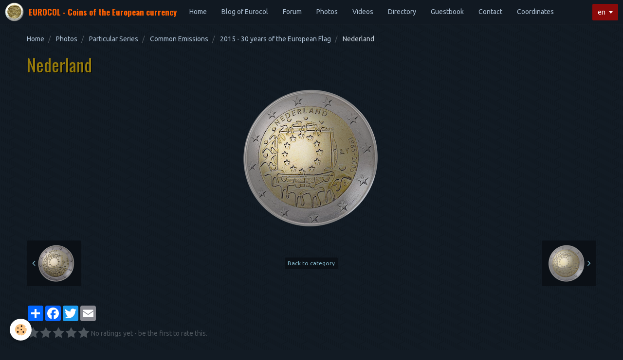

--- FILE ---
content_type: text/html; charset=UTF-8
request_url: https://www.eurocol.fr/en/album/particular-series/common-emissions/2015-30-years-of-the-european-flag/pb.html
body_size: 32536
content:
<!DOCTYPE html>
<html lang="en">
    <head>
        <title>Nederland</title>
        <!-- smart / midnight -->
<meta http-equiv="Content-Type" content="text/html; charset=utf-8">
<!--[if IE]>
<meta http-equiv="X-UA-Compatible" content="IE=edge">
<![endif]-->
<meta name="viewport" content="width=device-width, initial-scale=1, maximum-scale=1.0, user-scalable=no">
<meta name="msapplication-tap-highlight" content="no">
  <link href="//www.eurocol.fr/en/themes/designlines/6076caac0593a9b9478d5bfd.css?v=96334e1bf70c3b293c80612b990ef78d" rel="stylesheet">
  <link rel="image_src" href="https://www.eurocol.fr/medias/images/ec-2015-pb-copie.png" />
  <meta property="og:image" content="https://www.eurocol.fr/medias/images/ec-2015-pb-copie.png" />
  <link href="//www.eurocol.fr/en/themes/designlines/605ed171ab8556e5437de056.css?v=4f9c7dd4a5072abbcd45ddf9e9cc2bbd" rel="stylesheet">
  <link rel="canonical" href="https://www.eurocol.fr/en/album/particular-series/common-emissions/2015-30-years-of-the-european-flag/pb.html">
<meta name="google-site-verification" content="-HEW6l0-fk74d7joYCeE1ykurKOHY2vpCMOH8LDWoH0">
<meta name="generator" content="e-monsite (e-monsite.com)">

<link rel="icon" href="https://www.eurocol.fr/medias/site/favicon/logo-2026-copie-1.png">

<link rel="apple-touch-icon" sizes="114x114" href="https://www.eurocol.fr/medias/site/mobilefavicon/logo-2026-copie-1.png?fx=c_114_114" />
<link rel="apple-touch-icon" sizes="72x72" href="https://www.eurocol.fr/medias/site/mobilefavicon/logo-2026-copie-1.png?fx=c_72_72" />
<link rel="apple-touch-icon" href="https://www.eurocol.fr/medias/site/mobilefavicon/logo-2026-copie-1.png?fx=c_57_57" />
<link rel="apple-touch-icon-precomposed" href="https://www.eurocol.fr/medias/site/mobilefavicon/logo-2026-copie-1.png?fx=c_57_57" />

<link href="https://fonts.googleapis.com/css?family=Open%20Sans:300,400,700%7CLato:300,400,700%7CRoboto%20Condensed:300,400,700%7COswald:300,400,700%7CSource%20Sans%20Pro:300,400,700&amp;display=swap" rel="stylesheet">


<meta name="author" content="Olivier Colin">

        <meta name="theme-color" content="#111922">
        <meta name="msapplication-navbutton-color" content="#111922">
        <meta name="apple-mobile-web-app-capable" content="yes">
        <meta name="apple-mobile-web-app-status-bar-style" content="black-translucent">

                
                                    
                
                 
                                                            
            <link href="https://fonts.googleapis.com/css?family=Ubuntu:300,400,700&display=swap" rel="stylesheet">
        
        <link href="https://maxcdn.bootstrapcdn.com/font-awesome/4.7.0/css/font-awesome.min.css" rel="stylesheet">

        <link href="//www.eurocol.fr/themes/combined.css?v=6_1646067808_1423" rel="stylesheet">

        <!-- EMS FRAMEWORK -->
        <script src="//www.eurocol.fr/medias/static/themes/ems_framework/js/jquery.min.js"></script>
        <!-- HTML5 shim and Respond.js for IE8 support of HTML5 elements and media queries -->
        <!--[if lt IE 9]>
        <script src="//www.eurocol.fr/medias/static/themes/ems_framework/js/html5shiv.min.js"></script>
        <script src="//www.eurocol.fr/medias/static/themes/ems_framework/js/respond.min.js"></script>
        <![endif]-->
        <script src="//www.eurocol.fr/medias/static/themes/ems_framework/js/ems-framework.min.js?v=776"></script>
        <script src="https://www.eurocol.fr/en/themes/content.js?v=6_1646067808_1423&lang=en"></script>

            <script src="//www.eurocol.fr/medias/static/js/rgpd-cookies/jquery.rgpd-cookies.js?v=776"></script>
    <script>
                                    $(document).ready(function() {
            $.RGPDCookies({
                theme: 'ems_framework',
                site: 'www.eurocol.fr',
                privacy_policy_link: '/en/about/privacypolicy/',
                cookies: [{"id":null,"favicon_url":"https:\/\/ssl.gstatic.com\/analytics\/20210414-01\/app\/static\/analytics_standard_icon.png","enabled":true,"model":"google_analytics","title":"Google Analytics","short_description":"Permet d'analyser les statistiques de consultation de notre site","long_description":"Indispensable pour piloter notre site internet, il permet de mesurer des indicateurs comme l\u2019affluence, les produits les plus consult\u00e9s, ou encore la r\u00e9partition g\u00e9ographique des visiteurs.","privacy_policy_url":"https:\/\/support.google.com\/analytics\/answer\/6004245?hl=fr","slug":"google-analytics"},{"id":null,"favicon_url":"","enabled":true,"model":"addthis","title":"AddThis","short_description":"Partage social","long_description":"Nous utilisons cet outil afin de vous proposer des liens de partage vers des plateformes tiers comme Twitter, Facebook, etc.","privacy_policy_url":"https:\/\/www.oracle.com\/legal\/privacy\/addthis-privacy-policy.html","slug":"addthis"}],
                modal_title: 'Managing\u0020cookies',
                modal_description: 'deposits\u0020cookies\u0020to\u0020improve\u0020your\u0020browsing\u0020experience,\nmeasure\u0020the\u0020website\u0020audience,\u0020display\u0020personalized\u0020advertisements,\ncarry\u0020out\u0020targeted\u0020campaigns\u0020and\u0020personalize\u0020the\u0020site\u0020interface.',
                privacy_policy_label: 'Consult\u0020the\u0020privacy\u0020policy',
                check_all_label: 'Check\u0020all',
                refuse_button: 'Refuse',
                settings_button: 'Settings',
                accept_button: 'Accept',
                callback: function() {
                    // website google analytics case (with gtag), consent "on the fly"
                    if ('gtag' in window && typeof window.gtag === 'function') {
                        if (window.jsCookie.get('rgpd-cookie-google-analytics') === undefined
                            || window.jsCookie.get('rgpd-cookie-google-analytics') === '0') {
                            gtag('consent', 'update', {
                                'ad_storage': 'denied',
                                'analytics_storage': 'denied'
                            });
                        } else {
                            gtag('consent', 'update', {
                                'ad_storage': 'granted',
                                'analytics_storage': 'granted'
                            });
                        }
                    }
                }
            });
        });
    </script>

        <script async src="https://www.googletagmanager.com/gtag/js?id=G-4VN4372P6E"></script>
<script>
    window.dataLayer = window.dataLayer || [];
    function gtag(){dataLayer.push(arguments);}
    
    gtag('consent', 'default', {
        'ad_storage': 'denied',
        'analytics_storage': 'denied'
    });
    
    gtag('js', new Date());
    gtag('config', 'G-4VN4372P6E');
</script>

        
    <!-- Global site tag (gtag.js) -->
        <script async src="https://www.googletagmanager.com/gtag/js?id=UA-84299823-2"></script>
        <script>
        window.dataLayer = window.dataLayer || [];
        function gtag(){dataLayer.push(arguments);}

gtag('consent', 'default', {
            'ad_storage': 'denied',
            'analytics_storage': 'denied'
        });
        gtag('set', 'allow_ad_personalization_signals', false);
                gtag('js', new Date());
        gtag('config', 'UA-84299823-2');
        gtag('config', 'G-66T7QW71DN');
    </script>
        <script type="application/ld+json">
    {
        "@context" : "https://schema.org/",
        "@type" : "WebSite",
        "name" : "EUROCOL - Coins of the European currency",
        "url" : "https://www.eurocol.fr/en/"
    }
</script>
            </head>
    <body id="album_run_particular-series_common-emissions_2015-30-years-of-the-european-flag_pb" class="photos menu-fixed">
        

        
        <!-- NAV -->
        <nav class="navbar navbar-top navbar-fixed-top">
            <div class="container">
                <div class="navbar-header">
                                        <button data-toggle="collapse" data-target="#navbar" data-orientation="horizontal" class="btn btn-link navbar-toggle">
                		<i class="fa fa-bars"></i>
					</button>
                                                            <a class="brand" href="https://www.eurocol.fr/en/">
                                                <img src="https://www.eurocol.fr/medias/site/logos/logo-2026-copie-1.png" alt="EUROCOL - Coins of the European currency">
                                                                        <span>EUROCOL - Coins of the European currency</span>
                                            </a>
                                    </div>
                                <div id="navbar" class="collapse">
                        <ul class="nav navbar-nav">
                    <li>
                <a href="https://www.eurocol.fr/en/">
                                        Home
                </a>
                            </li>
                    <li>
                <a href="https://www.eurocol.fr/en/blog/">
                                        Blog of Eurocol
                </a>
                            </li>
                    <li>
                <a href="https://www.eurocol.fr/en/forum/">
                                        Forum
                </a>
                            </li>
                    <li>
                <a href="https://www.eurocol.fr/en/album/">
                                        Photos
                </a>
                            </li>
                    <li>
                <a href="https://www.eurocol.fr/en/videos/">
                                        Videos
                </a>
                            </li>
                    <li>
                <a href="https://www.eurocol.fr/en/directory">
                                        Directory
                </a>
                            </li>
                    <li>
                <a href="https://www.eurocol.fr/en/guestbook/">
                                        Guestbook
                </a>
                            </li>
                    <li>
                <a href="https://www.eurocol.fr/en/contact/">
                                        Contact
                </a>
                            </li>
                    <li>
                <a href="https://www.eurocol.fr/en/pages/annexes/">
                                        Coordinates
                </a>
                            </li>
            </ul>

                </div>
                
                                <div class="navbar-buttons">
                                                                                <div class="dropdown navbar-langs">
                        <button class="btn btn-primary" data-toggle="dropdown" type="button">en</button>
                        <ul class="dropdown-menu">
                                                                                                                                                        <li>
                                                                        <a href="//www.eurocol.fr/fr/i18n/item/album/5e75ce19096e56e5437dae9b">fr</a>
                                                                    </li>
                                                                                    </ul>
                    </div>
                                    </div>
                            </div>
        </nav>
        
        <!-- WRAPPER -->
                                                                <div id="wrapper" class="container">
            <!-- MAIN -->
            <div id="main">
                                       <ol class="breadcrumb">
                  <li>
            <a href="https://www.eurocol.fr/en/">Home</a>
        </li>
                        <li>
            <a href="https://www.eurocol.fr/en/album/">Photos</a>
        </li>
                        <li>
            <a href="https://www.eurocol.fr/en/album/particular-series/">Particular Series</a>
        </li>
                        <li>
            <a href="https://www.eurocol.fr/en/album/particular-series/common-emissions/">Common Emissions</a>
        </li>
                        <li>
            <a href="https://www.eurocol.fr/en/album/particular-series/common-emissions/2015-30-years-of-the-european-flag/">2015 - 30 years of the European Flag</a>
        </li>
                        <li class="active">
            Nederland
         </li>
            </ol>
                                
                                                                    
                                <div class="view view-album" id="view-item" data-category="2015-30-years-of-the-european-flag" data-mcp-item-id="5e75ce19096e56e5437dae9b">
    <h1 class="view-title">Nederland</h1>
    
    

    <p class="text-center">
        <img src="https://www.eurocol.fr/medias/album/pb.png" alt="Nederland">
    </p>

    <ul class="category-navigation">
        <li>
                            <a href="https://www.eurocol.fr/en/album/particular-series/common-emissions/2015-30-years-of-the-european-flag/ma.html" class="btn btn-default">
                    <i class="fa fa-angle-left fa-lg"></i>
                    <img src="https://www.eurocol.fr/medias/album/ma.png?fx=c_80_80" width="80" alt="">
                </a>
                    </li>

        <li>
            <a href="https://www.eurocol.fr/en/album/particular-series/common-emissions/2015-30-years-of-the-european-flag/" class="btn btn-small btn-default">Back to category</a>
        </li>

        <li>
                            <a href="https://www.eurocol.fr/en/album/particular-series/common-emissions/2015-30-years-of-the-european-flag/po.html" class="btn btn-default">
                    <img src="https://www.eurocol.fr/medias/album/po.png?fx=c_80_80" width="80" alt="">
                    <i class="fa fa-angle-right fa-lg"></i>
                </a>
                    </li>
    </ul>

    

<div class="plugins">
               <div id="social-57b42e79288a0000000246ce" class="plugin" data-plugin="social">
    <div class="a2a_kit a2a_kit_size_32 a2a_default_style">
        <a class="a2a_dd" href="https://www.addtoany.com/share"></a>
        <a class="a2a_button_facebook"></a>
        <a class="a2a_button_twitter"></a>
        <a class="a2a_button_email"></a>
    </div>
    <script>
        var a2a_config = a2a_config || {};
        a2a_config.onclick = 1;
        a2a_config.locale = "fr";
    </script>
    <script async src="https://static.addtoany.com/menu/page.js"></script>
</div>    
           <div class="plugin" data-plugin="rating">
    <form action="https://www.eurocol.fr/en/album/particular-series/common-emissions/2015-30-years-of-the-european-flag/pb.html" method="post">
        <ul class="rating-list text-muted">
                        <li class="note-off">
                <label for="rating1" title="1 / 5">
                    <i class="fa fa-star"></i>
                    <input type="radio" name="note" id="rating1" value="1">
                </label>
            </li>
                        <li class="note-off">
                <label for="rating2" title="2 / 5">
                    <i class="fa fa-star"></i>
                    <input type="radio" name="note" id="rating2" value="2">
                </label>
            </li>
                        <li class="note-off">
                <label for="rating3" title="3 / 5">
                    <i class="fa fa-star"></i>
                    <input type="radio" name="note" id="rating3" value="3">
                </label>
            </li>
                        <li class="note-off">
                <label for="rating4" title="4 / 5">
                    <i class="fa fa-star"></i>
                    <input type="radio" name="note" id="rating4" value="4">
                </label>
            </li>
                        <li class="note-off">
                <label for="rating5" title="5 / 5">
                    <i class="fa fa-star"></i>
                    <input type="radio" name="note" id="rating5" value="5">
                </label>
            </li>
                        <li class="rating-infos">
                            No ratings yet - be the first to rate this.
                        </li>
        </ul>
    </form>
</div>
    
                                                      
                    <div class="plugin" data-plugin="comment" id="comment-add">
    <p class="h3">Add a comment</p>
    <form method="post" action="https://www.eurocol.fr/en/album/particular-series/common-emissions/2015-30-years-of-the-european-flag/pb.html#comment-add">
            
                <div class="control-group control-type-text has-required">
            <label for="comment_field_name">Name</label>
            <div class="controls">
                <input type="text" name="name" id="comment_field_name" value="">
            </div>
        </div>
        
        <div class="control-group control-type-email">
            <label for="comment_field_email">E-mail</label>
            <div class="controls">
                <input type="email" name="email" id="comment_field_email" value="">
            </div>
        </div>
        
        <div class="control-group control-type-url">
            <label for="comment_field_url">Website</label>
            <div class="controls">
                <input type="url" name="web" id="comment_field_url" value="" >
            </div>
        </div>
                
        <div class="control-group control-type-textarea has-required">
            <label for="comment_field_message">Message</label>
            <div class="controls">
                <div class="btn-group btn-group-small control-text-format" data-target="comment_field_message">
    <a class="btn btn-link" href="javascript:void(0);" data-tag="[b]" title="Bold"><i class="fa fa-bold"></i></a>
    <a class="btn btn-link" href="javascript:void(0);" data-tag="[i]" title="Italics"><i class="fa fa-italic"></i></a>
    <a class="btn btn-link" href="javascript:void(0);" data-tag="[u]" title="Underline"><i class="fa fa-underline"></i></a>
    <a class="btn btn-link" href="javascript:void(0);" data-modal="size" title="Text size"><i class="fa fa-text-height"></i></a>
    <div class="dropdown">
        <a class="btn btn-link" href="javascript:void(0);" data-toggle="dropdown" title="Text color"><i class="fa fa-font-color"></i></a>
        <div class="dropdown-menu control-text-format-colors">
            <span style="background-color:#fefe33"></span>
            <span style="background-color:#fbbc03"></span>
            <span style="background-color:#fb9902"></span>
            <span style="background-color:#fd5308"></span>
            <span style="background-color:#fe2712"></span>
            <span style="background-color:#a7194b"></span>
            <span style="background-color:#8601af"></span>
            <span style="background-color:#3d01a4"></span>
            <span style="background-color:#0247fe"></span>
            <span style="background-color:#0392ce"></span>
            <span style="background-color:#66b032"></span>
            <span style="background-color:#d0ea2b"></span>
            <span style="background-color:#fff"></span>
            <span style="background-color:#ccc"></span>
            <span style="background-color:#999"></span>
            <span style="background-color:#666"></span>
            <span style="background-color:#333"></span>
            <span style="background-color:#000"></span>
            <div class="control-group">
                <div class="input-group">
                    <input type="text" class="control-text-format-colors-input" maxlength="7" value="" placeholder="#000000">
                    <div class="input-group-btn">
                        <button class="btn btn-primary" type="button"><i class="fa fa-check"></i></button>
                    </div>
                </div>
            </div>
        </div>
    </div>
    <a class="btn btn-link" href="javascript:void(0);" data-modal="quote" title="Quote"><i class="fa fa-quote-right"></i></a>
    <a class="btn btn-link" href="javascript:void(0);" data-tag="[center]" title="Text center"><i class="fa fa-align-center"></i></a>
    <a class="btn btn-link" href="javascript:void(0);" data-modal="url" title="Link"><i class="fa fa-link"></i></a>
    <a class="btn btn-link" href="javascript:void(0);" data-modal="spoiler" title="Hidden text"><i class="fa fa-eye-slash"></i></a>
    <a class="btn btn-link" href="javascript:void(0);" data-modal="img" title="Image"><i class="fa fa-image"></i></a>
    <a class="btn btn-link" href="javascript:void(0);" data-modal="video" title="Video"><i class="fa fa-film"></i></a>
    <a class="btn btn-link" href="javascript:void(0);" data-tag="[code]" title="Code"><i class="fa fa-code"></i></a>
        <a class="btn btn-link" href="javascript:void(0);" data-toggle="smileys" title="Smileys"><i class="fa fa-smile-o"></i></a>
        <a class="btn btn-default" href="javascript:void(0);" data-toggle="preview"><i class="fa fa-check"></i> Preview</i></a>
</div>                <textarea name="comment" rows="10" cols="1" id="comment_field_message"></textarea>
                                    <div class="control-smileys hide">
        <a class="btn btn-link" rel=":1:" href="javascript:void(0);">
        <img src="//www.eurocol.fr/medias/static/themes/smileys/1.png" alt="">
    </a>
        <a class="btn btn-link" rel=":2:" href="javascript:void(0);">
        <img src="//www.eurocol.fr/medias/static/themes/smileys/2.png" alt="">
    </a>
        <a class="btn btn-link" rel=":3:" href="javascript:void(0);">
        <img src="//www.eurocol.fr/medias/static/themes/smileys/3.png" alt="">
    </a>
        <a class="btn btn-link" rel=":4:" href="javascript:void(0);">
        <img src="//www.eurocol.fr/medias/static/themes/smileys/4.png" alt="">
    </a>
        <a class="btn btn-link" rel=":5:" href="javascript:void(0);">
        <img src="//www.eurocol.fr/medias/static/themes/smileys/5.png" alt="">
    </a>
        <a class="btn btn-link" rel=":6:" href="javascript:void(0);">
        <img src="//www.eurocol.fr/medias/static/themes/smileys/6.png" alt="">
    </a>
        <a class="btn btn-link" rel=":7:" href="javascript:void(0);">
        <img src="//www.eurocol.fr/medias/static/themes/smileys/7.png" alt="">
    </a>
        <a class="btn btn-link" rel=":8:" href="javascript:void(0);">
        <img src="//www.eurocol.fr/medias/static/themes/smileys/8.png" alt="">
    </a>
        <a class="btn btn-link" rel=":9:" href="javascript:void(0);">
        <img src="//www.eurocol.fr/medias/static/themes/smileys/9.png" alt="">
    </a>
        <a class="btn btn-link" rel=":10:" href="javascript:void(0);">
        <img src="//www.eurocol.fr/medias/static/themes/smileys/10.png" alt="">
    </a>
        <a class="btn btn-link" rel=":11:" href="javascript:void(0);">
        <img src="//www.eurocol.fr/medias/static/themes/smileys/11.png" alt="">
    </a>
        <a class="btn btn-link" rel=":12:" href="javascript:void(0);">
        <img src="//www.eurocol.fr/medias/static/themes/smileys/12.png" alt="">
    </a>
        <a class="btn btn-link" rel=":13:" href="javascript:void(0);">
        <img src="//www.eurocol.fr/medias/static/themes/smileys/13.png" alt="">
    </a>
        <a class="btn btn-link" rel=":14:" href="javascript:void(0);">
        <img src="//www.eurocol.fr/medias/static/themes/smileys/14.png" alt="">
    </a>
        <a class="btn btn-link" rel=":15:" href="javascript:void(0);">
        <img src="//www.eurocol.fr/medias/static/themes/smileys/15.png" alt="">
    </a>
        <a class="btn btn-link" rel=":16:" href="javascript:void(0);">
        <img src="//www.eurocol.fr/medias/static/themes/smileys/16.png" alt="">
    </a>
        <a class="btn btn-link" rel=":17:" href="javascript:void(0);">
        <img src="//www.eurocol.fr/medias/static/themes/smileys/17.png" alt="">
    </a>
        <a class="btn btn-link" rel=":18:" href="javascript:void(0);">
        <img src="//www.eurocol.fr/medias/static/themes/smileys/18.png" alt="">
    </a>
        <a class="btn btn-link" rel=":19:" href="javascript:void(0);">
        <img src="//www.eurocol.fr/medias/static/themes/smileys/19.png" alt="">
    </a>
        <a class="btn btn-link" rel=":20:" href="javascript:void(0);">
        <img src="//www.eurocol.fr/medias/static/themes/smileys/20.png" alt="">
    </a>
        <a class="btn btn-link" rel=":21:" href="javascript:void(0);">
        <img src="//www.eurocol.fr/medias/static/themes/smileys/21.png" alt="">
    </a>
        <a class="btn btn-link" rel=":22:" href="javascript:void(0);">
        <img src="//www.eurocol.fr/medias/static/themes/smileys/22.png" alt="">
    </a>
        <a class="btn btn-link" rel=":23:" href="javascript:void(0);">
        <img src="//www.eurocol.fr/medias/static/themes/smileys/23.png" alt="">
    </a>
        <a class="btn btn-link" rel=":24:" href="javascript:void(0);">
        <img src="//www.eurocol.fr/medias/static/themes/smileys/24.png" alt="">
    </a>
        <a class="btn btn-link" rel=":25:" href="javascript:void(0);">
        <img src="//www.eurocol.fr/medias/static/themes/smileys/25.png" alt="">
    </a>
        <a class="btn btn-link" rel=":26:" href="javascript:void(0);">
        <img src="//www.eurocol.fr/medias/static/themes/smileys/26.png" alt="">
    </a>
        <a class="btn btn-link" rel=":27:" href="javascript:void(0);">
        <img src="//www.eurocol.fr/medias/static/themes/smileys/27.png" alt="">
    </a>
        <a class="btn btn-link" rel=":28:" href="javascript:void(0);">
        <img src="//www.eurocol.fr/medias/static/themes/smileys/28.png" alt="">
    </a>
        <a class="btn btn-link" rel=":29:" href="javascript:void(0);">
        <img src="//www.eurocol.fr/medias/static/themes/smileys/29.png" alt="">
    </a>
        <a class="btn btn-link" rel=":30:" href="javascript:void(0);">
        <img src="//www.eurocol.fr/medias/static/themes/smileys/30.png" alt="">
    </a>
        <a class="btn btn-link" rel=":31:" href="javascript:void(0);">
        <img src="//www.eurocol.fr/medias/static/themes/smileys/31.png" alt="">
    </a>
        <a class="btn btn-link" rel=":32:" href="javascript:void(0);">
        <img src="//www.eurocol.fr/medias/static/themes/smileys/32.png" alt="">
    </a>
        <a class="btn btn-link" rel=":33:" href="javascript:void(0);">
        <img src="//www.eurocol.fr/medias/static/themes/smileys/33.png" alt="">
    </a>
        <a class="btn btn-link" rel=":34:" href="javascript:void(0);">
        <img src="//www.eurocol.fr/medias/static/themes/smileys/34.png" alt="">
    </a>
        <a class="btn btn-link" rel=":35:" href="javascript:void(0);">
        <img src="//www.eurocol.fr/medias/static/themes/smileys/35.png" alt="">
    </a>
        <a class="btn btn-link" rel=":36:" href="javascript:void(0);">
        <img src="//www.eurocol.fr/medias/static/themes/smileys/36.png" alt="">
    </a>
        <a class="btn btn-link" rel=":37:" href="javascript:void(0);">
        <img src="//www.eurocol.fr/medias/static/themes/smileys/37.png" alt="">
    </a>
        <a class="btn btn-link" rel=":38:" href="javascript:void(0);">
        <img src="//www.eurocol.fr/medias/static/themes/smileys/38.png" alt="">
    </a>
        <a class="btn btn-link" rel=":39:" href="javascript:void(0);">
        <img src="//www.eurocol.fr/medias/static/themes/smileys/39.png" alt="">
    </a>
    </div>                            </div>
        </div>
                     <div class="control-group">
    <script src='https://www.google.com/recaptcha/api.js'></script>
    <div class="controls g-recaptcha" data-sitekey="6Lcsa04UAAAAAJqSDfJE46B2dOuK_pExAlaHOxvN"></div>
</div>      
        <div class="control-group form-actions">
            <div class="controls">
                <button type="submit" name="s" class="btn btn-primary">OK</button>
            </div>
        </div>
    </form>
</div>                                        </div>
</div>

            </div>
            <!-- //MAIN -->

                    </div>
        <!-- //WRAPPER -->

                <!-- FOOTER -->
        <footer id="footer">
            <div id="footer-wrapper">
                <div class="container">
                                        <!-- CUSTOMIZE AREA -->
                    <div id="bottom-site">
                                                    <div id="rows-605ed171ab8556e5437de056" class="rows" data-total-pages="1" data-current-page="1">
                                                            
                
                        
                        
                                
                                <div class="row-container rd-1 page_1" data-rowid="5df5ec78ad4556e5437d5452" data-mcp-line-id="5df5ec78ad4556e5437d5452">
            	<div class="row-content">
        			                        			    <div class="row" data-role="line">

                    
                                                
                                                                        
                                                
                                                
						                                                                                    
                                        				<div data-role="cell" data-mcp-cell-id="5df5ec78ad4a56e5437d9da6" class="column" style="width:100%">
            					<div id="cell-5df5ec78ad4a56e5437d9da6" class="column-content">            							<p style="text-align: center;"><em><span style="font-family:roboto condensed;"><span style="font-size:18px;"><strong>EUROCOL Presentation of the circulating coins of the European currency&nbsp;- Copyright &copy; OcoProd 2025</strong></span></span></em></p>

<p style="text-align: center;">&nbsp;</p>

<p style="text-align: center;"><img alt="Gralon 1" src="/medias/images/gralon-1.jpg" style="width: 191px; height: 70px;" />&nbsp; &nbsp;<img alt="Emon" src="/medias/images/emon.jpg" style="width: 183px; height: 23px;" />&nbsp; &nbsp;<img alt="Websyte" src="/medias/images/websyte.jpg" style="width: 192px; height: 70px;" />&nbsp; &nbsp;<img alt="Leuch" src="/medias/images/leuch.jpg" style="width: 204px; height: 31px;" />&nbsp; &nbsp;<img alt="Campi 1" src="/medias/images/campi-1.jpg" style="width: 171px; height: 70px;" />&nbsp;&nbsp;</p>

            						            					</div>
            				</div>
																		        			</div>
                            		</div>
                        	</div>
						</div>

                                            </div>
                                                                            </div>
            </div>
        </footer>
        <!-- //FOOTER -->
        
        
        <script src="//www.eurocol.fr/medias/static/themes/ems_framework/js/jquery.mobile.custom.min.js"></script>
        <script src="//www.eurocol.fr/medias/static/themes/ems_framework/js/jquery.zoom.min.js"></script>
        <script src="https://www.eurocol.fr/en/themes/custom.js?v=6_1646067808_1423"></script>
                <!-- CUSTOMIZE JS -->
        <script>
        <!-- Global site tag (gtag.js) - Google Analytics -->
<script async src="https://www.googletagmanager.com/gtag/js?id=UA-84299823-2"></script>
<script>
  window.dataLayer = window.dataLayer || [];
  function gtag(){dataLayer.push(arguments);}
  gtag('js', new Date());

  gtag('config', 'UA-84299823-2');
</script>
<!-- Global site tag (gtag.js) - Google Analytics -->
<script async src="https://www.googletagmanager.com/gtag/js?id=G-66T7QW71DN"></script>
<script>
  window.dataLayer = window.dataLayer || [];
  function gtag(){dataLayer.push(arguments);}
  gtag('js', new Date());

  gtag('config', 'G-66T7QW71DN');
</script>
<meta name="msvalidate.01" content="7DC15712E2450A5BC51D70760CCCABA7" />

<script type="text/javascript">
    (function(c,l,a,r,i,t,y){
        c[a]=c[a]||function(){(c[a].q=c[a].q||[]).push(arguments)};
        t=l.createElement(r);t.async=1;t.src="https://www.clarity.ms/tag/"+i;
        y=l.getElementsByTagName(r)[0];y.parentNode.insertBefore(t,y);
    })(window, document, "clarity", "script", "4nxqqhfmfb");
</script>
        </script>
                    

 
    
						 	 




    </body>
</html>


--- FILE ---
content_type: text/html; charset=utf-8
request_url: https://www.google.com/recaptcha/api2/anchor?ar=1&k=6Lcsa04UAAAAAJqSDfJE46B2dOuK_pExAlaHOxvN&co=aHR0cHM6Ly93d3cuZXVyb2NvbC5mcjo0NDM.&hl=en&v=N67nZn4AqZkNcbeMu4prBgzg&size=normal&anchor-ms=20000&execute-ms=30000&cb=wxliqmrcre6y
body_size: 49294
content:
<!DOCTYPE HTML><html dir="ltr" lang="en"><head><meta http-equiv="Content-Type" content="text/html; charset=UTF-8">
<meta http-equiv="X-UA-Compatible" content="IE=edge">
<title>reCAPTCHA</title>
<style type="text/css">
/* cyrillic-ext */
@font-face {
  font-family: 'Roboto';
  font-style: normal;
  font-weight: 400;
  font-stretch: 100%;
  src: url(//fonts.gstatic.com/s/roboto/v48/KFO7CnqEu92Fr1ME7kSn66aGLdTylUAMa3GUBHMdazTgWw.woff2) format('woff2');
  unicode-range: U+0460-052F, U+1C80-1C8A, U+20B4, U+2DE0-2DFF, U+A640-A69F, U+FE2E-FE2F;
}
/* cyrillic */
@font-face {
  font-family: 'Roboto';
  font-style: normal;
  font-weight: 400;
  font-stretch: 100%;
  src: url(//fonts.gstatic.com/s/roboto/v48/KFO7CnqEu92Fr1ME7kSn66aGLdTylUAMa3iUBHMdazTgWw.woff2) format('woff2');
  unicode-range: U+0301, U+0400-045F, U+0490-0491, U+04B0-04B1, U+2116;
}
/* greek-ext */
@font-face {
  font-family: 'Roboto';
  font-style: normal;
  font-weight: 400;
  font-stretch: 100%;
  src: url(//fonts.gstatic.com/s/roboto/v48/KFO7CnqEu92Fr1ME7kSn66aGLdTylUAMa3CUBHMdazTgWw.woff2) format('woff2');
  unicode-range: U+1F00-1FFF;
}
/* greek */
@font-face {
  font-family: 'Roboto';
  font-style: normal;
  font-weight: 400;
  font-stretch: 100%;
  src: url(//fonts.gstatic.com/s/roboto/v48/KFO7CnqEu92Fr1ME7kSn66aGLdTylUAMa3-UBHMdazTgWw.woff2) format('woff2');
  unicode-range: U+0370-0377, U+037A-037F, U+0384-038A, U+038C, U+038E-03A1, U+03A3-03FF;
}
/* math */
@font-face {
  font-family: 'Roboto';
  font-style: normal;
  font-weight: 400;
  font-stretch: 100%;
  src: url(//fonts.gstatic.com/s/roboto/v48/KFO7CnqEu92Fr1ME7kSn66aGLdTylUAMawCUBHMdazTgWw.woff2) format('woff2');
  unicode-range: U+0302-0303, U+0305, U+0307-0308, U+0310, U+0312, U+0315, U+031A, U+0326-0327, U+032C, U+032F-0330, U+0332-0333, U+0338, U+033A, U+0346, U+034D, U+0391-03A1, U+03A3-03A9, U+03B1-03C9, U+03D1, U+03D5-03D6, U+03F0-03F1, U+03F4-03F5, U+2016-2017, U+2034-2038, U+203C, U+2040, U+2043, U+2047, U+2050, U+2057, U+205F, U+2070-2071, U+2074-208E, U+2090-209C, U+20D0-20DC, U+20E1, U+20E5-20EF, U+2100-2112, U+2114-2115, U+2117-2121, U+2123-214F, U+2190, U+2192, U+2194-21AE, U+21B0-21E5, U+21F1-21F2, U+21F4-2211, U+2213-2214, U+2216-22FF, U+2308-230B, U+2310, U+2319, U+231C-2321, U+2336-237A, U+237C, U+2395, U+239B-23B7, U+23D0, U+23DC-23E1, U+2474-2475, U+25AF, U+25B3, U+25B7, U+25BD, U+25C1, U+25CA, U+25CC, U+25FB, U+266D-266F, U+27C0-27FF, U+2900-2AFF, U+2B0E-2B11, U+2B30-2B4C, U+2BFE, U+3030, U+FF5B, U+FF5D, U+1D400-1D7FF, U+1EE00-1EEFF;
}
/* symbols */
@font-face {
  font-family: 'Roboto';
  font-style: normal;
  font-weight: 400;
  font-stretch: 100%;
  src: url(//fonts.gstatic.com/s/roboto/v48/KFO7CnqEu92Fr1ME7kSn66aGLdTylUAMaxKUBHMdazTgWw.woff2) format('woff2');
  unicode-range: U+0001-000C, U+000E-001F, U+007F-009F, U+20DD-20E0, U+20E2-20E4, U+2150-218F, U+2190, U+2192, U+2194-2199, U+21AF, U+21E6-21F0, U+21F3, U+2218-2219, U+2299, U+22C4-22C6, U+2300-243F, U+2440-244A, U+2460-24FF, U+25A0-27BF, U+2800-28FF, U+2921-2922, U+2981, U+29BF, U+29EB, U+2B00-2BFF, U+4DC0-4DFF, U+FFF9-FFFB, U+10140-1018E, U+10190-1019C, U+101A0, U+101D0-101FD, U+102E0-102FB, U+10E60-10E7E, U+1D2C0-1D2D3, U+1D2E0-1D37F, U+1F000-1F0FF, U+1F100-1F1AD, U+1F1E6-1F1FF, U+1F30D-1F30F, U+1F315, U+1F31C, U+1F31E, U+1F320-1F32C, U+1F336, U+1F378, U+1F37D, U+1F382, U+1F393-1F39F, U+1F3A7-1F3A8, U+1F3AC-1F3AF, U+1F3C2, U+1F3C4-1F3C6, U+1F3CA-1F3CE, U+1F3D4-1F3E0, U+1F3ED, U+1F3F1-1F3F3, U+1F3F5-1F3F7, U+1F408, U+1F415, U+1F41F, U+1F426, U+1F43F, U+1F441-1F442, U+1F444, U+1F446-1F449, U+1F44C-1F44E, U+1F453, U+1F46A, U+1F47D, U+1F4A3, U+1F4B0, U+1F4B3, U+1F4B9, U+1F4BB, U+1F4BF, U+1F4C8-1F4CB, U+1F4D6, U+1F4DA, U+1F4DF, U+1F4E3-1F4E6, U+1F4EA-1F4ED, U+1F4F7, U+1F4F9-1F4FB, U+1F4FD-1F4FE, U+1F503, U+1F507-1F50B, U+1F50D, U+1F512-1F513, U+1F53E-1F54A, U+1F54F-1F5FA, U+1F610, U+1F650-1F67F, U+1F687, U+1F68D, U+1F691, U+1F694, U+1F698, U+1F6AD, U+1F6B2, U+1F6B9-1F6BA, U+1F6BC, U+1F6C6-1F6CF, U+1F6D3-1F6D7, U+1F6E0-1F6EA, U+1F6F0-1F6F3, U+1F6F7-1F6FC, U+1F700-1F7FF, U+1F800-1F80B, U+1F810-1F847, U+1F850-1F859, U+1F860-1F887, U+1F890-1F8AD, U+1F8B0-1F8BB, U+1F8C0-1F8C1, U+1F900-1F90B, U+1F93B, U+1F946, U+1F984, U+1F996, U+1F9E9, U+1FA00-1FA6F, U+1FA70-1FA7C, U+1FA80-1FA89, U+1FA8F-1FAC6, U+1FACE-1FADC, U+1FADF-1FAE9, U+1FAF0-1FAF8, U+1FB00-1FBFF;
}
/* vietnamese */
@font-face {
  font-family: 'Roboto';
  font-style: normal;
  font-weight: 400;
  font-stretch: 100%;
  src: url(//fonts.gstatic.com/s/roboto/v48/KFO7CnqEu92Fr1ME7kSn66aGLdTylUAMa3OUBHMdazTgWw.woff2) format('woff2');
  unicode-range: U+0102-0103, U+0110-0111, U+0128-0129, U+0168-0169, U+01A0-01A1, U+01AF-01B0, U+0300-0301, U+0303-0304, U+0308-0309, U+0323, U+0329, U+1EA0-1EF9, U+20AB;
}
/* latin-ext */
@font-face {
  font-family: 'Roboto';
  font-style: normal;
  font-weight: 400;
  font-stretch: 100%;
  src: url(//fonts.gstatic.com/s/roboto/v48/KFO7CnqEu92Fr1ME7kSn66aGLdTylUAMa3KUBHMdazTgWw.woff2) format('woff2');
  unicode-range: U+0100-02BA, U+02BD-02C5, U+02C7-02CC, U+02CE-02D7, U+02DD-02FF, U+0304, U+0308, U+0329, U+1D00-1DBF, U+1E00-1E9F, U+1EF2-1EFF, U+2020, U+20A0-20AB, U+20AD-20C0, U+2113, U+2C60-2C7F, U+A720-A7FF;
}
/* latin */
@font-face {
  font-family: 'Roboto';
  font-style: normal;
  font-weight: 400;
  font-stretch: 100%;
  src: url(//fonts.gstatic.com/s/roboto/v48/KFO7CnqEu92Fr1ME7kSn66aGLdTylUAMa3yUBHMdazQ.woff2) format('woff2');
  unicode-range: U+0000-00FF, U+0131, U+0152-0153, U+02BB-02BC, U+02C6, U+02DA, U+02DC, U+0304, U+0308, U+0329, U+2000-206F, U+20AC, U+2122, U+2191, U+2193, U+2212, U+2215, U+FEFF, U+FFFD;
}
/* cyrillic-ext */
@font-face {
  font-family: 'Roboto';
  font-style: normal;
  font-weight: 500;
  font-stretch: 100%;
  src: url(//fonts.gstatic.com/s/roboto/v48/KFO7CnqEu92Fr1ME7kSn66aGLdTylUAMa3GUBHMdazTgWw.woff2) format('woff2');
  unicode-range: U+0460-052F, U+1C80-1C8A, U+20B4, U+2DE0-2DFF, U+A640-A69F, U+FE2E-FE2F;
}
/* cyrillic */
@font-face {
  font-family: 'Roboto';
  font-style: normal;
  font-weight: 500;
  font-stretch: 100%;
  src: url(//fonts.gstatic.com/s/roboto/v48/KFO7CnqEu92Fr1ME7kSn66aGLdTylUAMa3iUBHMdazTgWw.woff2) format('woff2');
  unicode-range: U+0301, U+0400-045F, U+0490-0491, U+04B0-04B1, U+2116;
}
/* greek-ext */
@font-face {
  font-family: 'Roboto';
  font-style: normal;
  font-weight: 500;
  font-stretch: 100%;
  src: url(//fonts.gstatic.com/s/roboto/v48/KFO7CnqEu92Fr1ME7kSn66aGLdTylUAMa3CUBHMdazTgWw.woff2) format('woff2');
  unicode-range: U+1F00-1FFF;
}
/* greek */
@font-face {
  font-family: 'Roboto';
  font-style: normal;
  font-weight: 500;
  font-stretch: 100%;
  src: url(//fonts.gstatic.com/s/roboto/v48/KFO7CnqEu92Fr1ME7kSn66aGLdTylUAMa3-UBHMdazTgWw.woff2) format('woff2');
  unicode-range: U+0370-0377, U+037A-037F, U+0384-038A, U+038C, U+038E-03A1, U+03A3-03FF;
}
/* math */
@font-face {
  font-family: 'Roboto';
  font-style: normal;
  font-weight: 500;
  font-stretch: 100%;
  src: url(//fonts.gstatic.com/s/roboto/v48/KFO7CnqEu92Fr1ME7kSn66aGLdTylUAMawCUBHMdazTgWw.woff2) format('woff2');
  unicode-range: U+0302-0303, U+0305, U+0307-0308, U+0310, U+0312, U+0315, U+031A, U+0326-0327, U+032C, U+032F-0330, U+0332-0333, U+0338, U+033A, U+0346, U+034D, U+0391-03A1, U+03A3-03A9, U+03B1-03C9, U+03D1, U+03D5-03D6, U+03F0-03F1, U+03F4-03F5, U+2016-2017, U+2034-2038, U+203C, U+2040, U+2043, U+2047, U+2050, U+2057, U+205F, U+2070-2071, U+2074-208E, U+2090-209C, U+20D0-20DC, U+20E1, U+20E5-20EF, U+2100-2112, U+2114-2115, U+2117-2121, U+2123-214F, U+2190, U+2192, U+2194-21AE, U+21B0-21E5, U+21F1-21F2, U+21F4-2211, U+2213-2214, U+2216-22FF, U+2308-230B, U+2310, U+2319, U+231C-2321, U+2336-237A, U+237C, U+2395, U+239B-23B7, U+23D0, U+23DC-23E1, U+2474-2475, U+25AF, U+25B3, U+25B7, U+25BD, U+25C1, U+25CA, U+25CC, U+25FB, U+266D-266F, U+27C0-27FF, U+2900-2AFF, U+2B0E-2B11, U+2B30-2B4C, U+2BFE, U+3030, U+FF5B, U+FF5D, U+1D400-1D7FF, U+1EE00-1EEFF;
}
/* symbols */
@font-face {
  font-family: 'Roboto';
  font-style: normal;
  font-weight: 500;
  font-stretch: 100%;
  src: url(//fonts.gstatic.com/s/roboto/v48/KFO7CnqEu92Fr1ME7kSn66aGLdTylUAMaxKUBHMdazTgWw.woff2) format('woff2');
  unicode-range: U+0001-000C, U+000E-001F, U+007F-009F, U+20DD-20E0, U+20E2-20E4, U+2150-218F, U+2190, U+2192, U+2194-2199, U+21AF, U+21E6-21F0, U+21F3, U+2218-2219, U+2299, U+22C4-22C6, U+2300-243F, U+2440-244A, U+2460-24FF, U+25A0-27BF, U+2800-28FF, U+2921-2922, U+2981, U+29BF, U+29EB, U+2B00-2BFF, U+4DC0-4DFF, U+FFF9-FFFB, U+10140-1018E, U+10190-1019C, U+101A0, U+101D0-101FD, U+102E0-102FB, U+10E60-10E7E, U+1D2C0-1D2D3, U+1D2E0-1D37F, U+1F000-1F0FF, U+1F100-1F1AD, U+1F1E6-1F1FF, U+1F30D-1F30F, U+1F315, U+1F31C, U+1F31E, U+1F320-1F32C, U+1F336, U+1F378, U+1F37D, U+1F382, U+1F393-1F39F, U+1F3A7-1F3A8, U+1F3AC-1F3AF, U+1F3C2, U+1F3C4-1F3C6, U+1F3CA-1F3CE, U+1F3D4-1F3E0, U+1F3ED, U+1F3F1-1F3F3, U+1F3F5-1F3F7, U+1F408, U+1F415, U+1F41F, U+1F426, U+1F43F, U+1F441-1F442, U+1F444, U+1F446-1F449, U+1F44C-1F44E, U+1F453, U+1F46A, U+1F47D, U+1F4A3, U+1F4B0, U+1F4B3, U+1F4B9, U+1F4BB, U+1F4BF, U+1F4C8-1F4CB, U+1F4D6, U+1F4DA, U+1F4DF, U+1F4E3-1F4E6, U+1F4EA-1F4ED, U+1F4F7, U+1F4F9-1F4FB, U+1F4FD-1F4FE, U+1F503, U+1F507-1F50B, U+1F50D, U+1F512-1F513, U+1F53E-1F54A, U+1F54F-1F5FA, U+1F610, U+1F650-1F67F, U+1F687, U+1F68D, U+1F691, U+1F694, U+1F698, U+1F6AD, U+1F6B2, U+1F6B9-1F6BA, U+1F6BC, U+1F6C6-1F6CF, U+1F6D3-1F6D7, U+1F6E0-1F6EA, U+1F6F0-1F6F3, U+1F6F7-1F6FC, U+1F700-1F7FF, U+1F800-1F80B, U+1F810-1F847, U+1F850-1F859, U+1F860-1F887, U+1F890-1F8AD, U+1F8B0-1F8BB, U+1F8C0-1F8C1, U+1F900-1F90B, U+1F93B, U+1F946, U+1F984, U+1F996, U+1F9E9, U+1FA00-1FA6F, U+1FA70-1FA7C, U+1FA80-1FA89, U+1FA8F-1FAC6, U+1FACE-1FADC, U+1FADF-1FAE9, U+1FAF0-1FAF8, U+1FB00-1FBFF;
}
/* vietnamese */
@font-face {
  font-family: 'Roboto';
  font-style: normal;
  font-weight: 500;
  font-stretch: 100%;
  src: url(//fonts.gstatic.com/s/roboto/v48/KFO7CnqEu92Fr1ME7kSn66aGLdTylUAMa3OUBHMdazTgWw.woff2) format('woff2');
  unicode-range: U+0102-0103, U+0110-0111, U+0128-0129, U+0168-0169, U+01A0-01A1, U+01AF-01B0, U+0300-0301, U+0303-0304, U+0308-0309, U+0323, U+0329, U+1EA0-1EF9, U+20AB;
}
/* latin-ext */
@font-face {
  font-family: 'Roboto';
  font-style: normal;
  font-weight: 500;
  font-stretch: 100%;
  src: url(//fonts.gstatic.com/s/roboto/v48/KFO7CnqEu92Fr1ME7kSn66aGLdTylUAMa3KUBHMdazTgWw.woff2) format('woff2');
  unicode-range: U+0100-02BA, U+02BD-02C5, U+02C7-02CC, U+02CE-02D7, U+02DD-02FF, U+0304, U+0308, U+0329, U+1D00-1DBF, U+1E00-1E9F, U+1EF2-1EFF, U+2020, U+20A0-20AB, U+20AD-20C0, U+2113, U+2C60-2C7F, U+A720-A7FF;
}
/* latin */
@font-face {
  font-family: 'Roboto';
  font-style: normal;
  font-weight: 500;
  font-stretch: 100%;
  src: url(//fonts.gstatic.com/s/roboto/v48/KFO7CnqEu92Fr1ME7kSn66aGLdTylUAMa3yUBHMdazQ.woff2) format('woff2');
  unicode-range: U+0000-00FF, U+0131, U+0152-0153, U+02BB-02BC, U+02C6, U+02DA, U+02DC, U+0304, U+0308, U+0329, U+2000-206F, U+20AC, U+2122, U+2191, U+2193, U+2212, U+2215, U+FEFF, U+FFFD;
}
/* cyrillic-ext */
@font-face {
  font-family: 'Roboto';
  font-style: normal;
  font-weight: 900;
  font-stretch: 100%;
  src: url(//fonts.gstatic.com/s/roboto/v48/KFO7CnqEu92Fr1ME7kSn66aGLdTylUAMa3GUBHMdazTgWw.woff2) format('woff2');
  unicode-range: U+0460-052F, U+1C80-1C8A, U+20B4, U+2DE0-2DFF, U+A640-A69F, U+FE2E-FE2F;
}
/* cyrillic */
@font-face {
  font-family: 'Roboto';
  font-style: normal;
  font-weight: 900;
  font-stretch: 100%;
  src: url(//fonts.gstatic.com/s/roboto/v48/KFO7CnqEu92Fr1ME7kSn66aGLdTylUAMa3iUBHMdazTgWw.woff2) format('woff2');
  unicode-range: U+0301, U+0400-045F, U+0490-0491, U+04B0-04B1, U+2116;
}
/* greek-ext */
@font-face {
  font-family: 'Roboto';
  font-style: normal;
  font-weight: 900;
  font-stretch: 100%;
  src: url(//fonts.gstatic.com/s/roboto/v48/KFO7CnqEu92Fr1ME7kSn66aGLdTylUAMa3CUBHMdazTgWw.woff2) format('woff2');
  unicode-range: U+1F00-1FFF;
}
/* greek */
@font-face {
  font-family: 'Roboto';
  font-style: normal;
  font-weight: 900;
  font-stretch: 100%;
  src: url(//fonts.gstatic.com/s/roboto/v48/KFO7CnqEu92Fr1ME7kSn66aGLdTylUAMa3-UBHMdazTgWw.woff2) format('woff2');
  unicode-range: U+0370-0377, U+037A-037F, U+0384-038A, U+038C, U+038E-03A1, U+03A3-03FF;
}
/* math */
@font-face {
  font-family: 'Roboto';
  font-style: normal;
  font-weight: 900;
  font-stretch: 100%;
  src: url(//fonts.gstatic.com/s/roboto/v48/KFO7CnqEu92Fr1ME7kSn66aGLdTylUAMawCUBHMdazTgWw.woff2) format('woff2');
  unicode-range: U+0302-0303, U+0305, U+0307-0308, U+0310, U+0312, U+0315, U+031A, U+0326-0327, U+032C, U+032F-0330, U+0332-0333, U+0338, U+033A, U+0346, U+034D, U+0391-03A1, U+03A3-03A9, U+03B1-03C9, U+03D1, U+03D5-03D6, U+03F0-03F1, U+03F4-03F5, U+2016-2017, U+2034-2038, U+203C, U+2040, U+2043, U+2047, U+2050, U+2057, U+205F, U+2070-2071, U+2074-208E, U+2090-209C, U+20D0-20DC, U+20E1, U+20E5-20EF, U+2100-2112, U+2114-2115, U+2117-2121, U+2123-214F, U+2190, U+2192, U+2194-21AE, U+21B0-21E5, U+21F1-21F2, U+21F4-2211, U+2213-2214, U+2216-22FF, U+2308-230B, U+2310, U+2319, U+231C-2321, U+2336-237A, U+237C, U+2395, U+239B-23B7, U+23D0, U+23DC-23E1, U+2474-2475, U+25AF, U+25B3, U+25B7, U+25BD, U+25C1, U+25CA, U+25CC, U+25FB, U+266D-266F, U+27C0-27FF, U+2900-2AFF, U+2B0E-2B11, U+2B30-2B4C, U+2BFE, U+3030, U+FF5B, U+FF5D, U+1D400-1D7FF, U+1EE00-1EEFF;
}
/* symbols */
@font-face {
  font-family: 'Roboto';
  font-style: normal;
  font-weight: 900;
  font-stretch: 100%;
  src: url(//fonts.gstatic.com/s/roboto/v48/KFO7CnqEu92Fr1ME7kSn66aGLdTylUAMaxKUBHMdazTgWw.woff2) format('woff2');
  unicode-range: U+0001-000C, U+000E-001F, U+007F-009F, U+20DD-20E0, U+20E2-20E4, U+2150-218F, U+2190, U+2192, U+2194-2199, U+21AF, U+21E6-21F0, U+21F3, U+2218-2219, U+2299, U+22C4-22C6, U+2300-243F, U+2440-244A, U+2460-24FF, U+25A0-27BF, U+2800-28FF, U+2921-2922, U+2981, U+29BF, U+29EB, U+2B00-2BFF, U+4DC0-4DFF, U+FFF9-FFFB, U+10140-1018E, U+10190-1019C, U+101A0, U+101D0-101FD, U+102E0-102FB, U+10E60-10E7E, U+1D2C0-1D2D3, U+1D2E0-1D37F, U+1F000-1F0FF, U+1F100-1F1AD, U+1F1E6-1F1FF, U+1F30D-1F30F, U+1F315, U+1F31C, U+1F31E, U+1F320-1F32C, U+1F336, U+1F378, U+1F37D, U+1F382, U+1F393-1F39F, U+1F3A7-1F3A8, U+1F3AC-1F3AF, U+1F3C2, U+1F3C4-1F3C6, U+1F3CA-1F3CE, U+1F3D4-1F3E0, U+1F3ED, U+1F3F1-1F3F3, U+1F3F5-1F3F7, U+1F408, U+1F415, U+1F41F, U+1F426, U+1F43F, U+1F441-1F442, U+1F444, U+1F446-1F449, U+1F44C-1F44E, U+1F453, U+1F46A, U+1F47D, U+1F4A3, U+1F4B0, U+1F4B3, U+1F4B9, U+1F4BB, U+1F4BF, U+1F4C8-1F4CB, U+1F4D6, U+1F4DA, U+1F4DF, U+1F4E3-1F4E6, U+1F4EA-1F4ED, U+1F4F7, U+1F4F9-1F4FB, U+1F4FD-1F4FE, U+1F503, U+1F507-1F50B, U+1F50D, U+1F512-1F513, U+1F53E-1F54A, U+1F54F-1F5FA, U+1F610, U+1F650-1F67F, U+1F687, U+1F68D, U+1F691, U+1F694, U+1F698, U+1F6AD, U+1F6B2, U+1F6B9-1F6BA, U+1F6BC, U+1F6C6-1F6CF, U+1F6D3-1F6D7, U+1F6E0-1F6EA, U+1F6F0-1F6F3, U+1F6F7-1F6FC, U+1F700-1F7FF, U+1F800-1F80B, U+1F810-1F847, U+1F850-1F859, U+1F860-1F887, U+1F890-1F8AD, U+1F8B0-1F8BB, U+1F8C0-1F8C1, U+1F900-1F90B, U+1F93B, U+1F946, U+1F984, U+1F996, U+1F9E9, U+1FA00-1FA6F, U+1FA70-1FA7C, U+1FA80-1FA89, U+1FA8F-1FAC6, U+1FACE-1FADC, U+1FADF-1FAE9, U+1FAF0-1FAF8, U+1FB00-1FBFF;
}
/* vietnamese */
@font-face {
  font-family: 'Roboto';
  font-style: normal;
  font-weight: 900;
  font-stretch: 100%;
  src: url(//fonts.gstatic.com/s/roboto/v48/KFO7CnqEu92Fr1ME7kSn66aGLdTylUAMa3OUBHMdazTgWw.woff2) format('woff2');
  unicode-range: U+0102-0103, U+0110-0111, U+0128-0129, U+0168-0169, U+01A0-01A1, U+01AF-01B0, U+0300-0301, U+0303-0304, U+0308-0309, U+0323, U+0329, U+1EA0-1EF9, U+20AB;
}
/* latin-ext */
@font-face {
  font-family: 'Roboto';
  font-style: normal;
  font-weight: 900;
  font-stretch: 100%;
  src: url(//fonts.gstatic.com/s/roboto/v48/KFO7CnqEu92Fr1ME7kSn66aGLdTylUAMa3KUBHMdazTgWw.woff2) format('woff2');
  unicode-range: U+0100-02BA, U+02BD-02C5, U+02C7-02CC, U+02CE-02D7, U+02DD-02FF, U+0304, U+0308, U+0329, U+1D00-1DBF, U+1E00-1E9F, U+1EF2-1EFF, U+2020, U+20A0-20AB, U+20AD-20C0, U+2113, U+2C60-2C7F, U+A720-A7FF;
}
/* latin */
@font-face {
  font-family: 'Roboto';
  font-style: normal;
  font-weight: 900;
  font-stretch: 100%;
  src: url(//fonts.gstatic.com/s/roboto/v48/KFO7CnqEu92Fr1ME7kSn66aGLdTylUAMa3yUBHMdazQ.woff2) format('woff2');
  unicode-range: U+0000-00FF, U+0131, U+0152-0153, U+02BB-02BC, U+02C6, U+02DA, U+02DC, U+0304, U+0308, U+0329, U+2000-206F, U+20AC, U+2122, U+2191, U+2193, U+2212, U+2215, U+FEFF, U+FFFD;
}

</style>
<link rel="stylesheet" type="text/css" href="https://www.gstatic.com/recaptcha/releases/N67nZn4AqZkNcbeMu4prBgzg/styles__ltr.css">
<script nonce="PK5J-t0ij5NTLRIJDxV6jA" type="text/javascript">window['__recaptcha_api'] = 'https://www.google.com/recaptcha/api2/';</script>
<script type="text/javascript" src="https://www.gstatic.com/recaptcha/releases/N67nZn4AqZkNcbeMu4prBgzg/recaptcha__en.js" nonce="PK5J-t0ij5NTLRIJDxV6jA">
      
    </script></head>
<body><div id="rc-anchor-alert" class="rc-anchor-alert"></div>
<input type="hidden" id="recaptcha-token" value="[base64]">
<script type="text/javascript" nonce="PK5J-t0ij5NTLRIJDxV6jA">
      recaptcha.anchor.Main.init("[\x22ainput\x22,[\x22bgdata\x22,\x22\x22,\[base64]/[base64]/[base64]/[base64]/[base64]/UltsKytdPUU6KEU8MjA0OD9SW2wrK109RT4+NnwxOTI6KChFJjY0NTEyKT09NTUyOTYmJk0rMTxjLmxlbmd0aCYmKGMuY2hhckNvZGVBdChNKzEpJjY0NTEyKT09NTYzMjA/[base64]/[base64]/[base64]/[base64]/[base64]/[base64]/[base64]\x22,\[base64]\\u003d\x22,\[base64]/ciN4WkJXw5XCq8OLwpnCqMOBamMYEcKOwowqwqcxw5nDm8KEAwjDtSZ0Q8ONZhTCk8KIAwjDvsOdG8KZw71cwpPDsg3DklvCowLCglrCp1nDssKMCgECw6lew7AILMKIdcKCBSNKNBjCryHDgRjDjmjDrE/DosK3wpFZwqnCvsK9MnjDuDrCqsKkPSTCpUTDqMK9w40dCMKRJGUnw5PCqV3DiRzDr8KER8OxwpPDgSEWSHnChiPDvFLCkCIqQC7ClcOlwqsPw4TDnMKfYx/CnDtAOlPDssKMwpLDknbDosOVEyPDk8OCClRRw4Vuw4TDocKcYELCssOnEhEeUcKHFRPDkD3DgsO0H0XCjC06A8KRwr3CiMKyXsOSw4/ClwZTwrNKwo13HRzCssO5I8KWwqFNMEReLztHGMKdCARDTC/DjDlJEjdvwpTCvQjCpsKAw5zDusOww44NLw/ClsKSw6w5WjPDn8OdQhlMwo4YdGlVKsO5w5rDj8KXw5FEw6czTRHCmEBcPcKCw7NUVsK8w6QQwp9LcMKewqEtDQ8yw7t+ZsKEw7B6wp/Cl8K8PF7Cn8KeWisBw50iw61jYzPCvMOkIEPDuTcWCDw8aBIYwql8WjTDiwPDqcKhASh3BMKJLMKSwrVbShbDgFbCqmI/w50VUHLDu8OVwoTDrgnDhcOKccOaw709Gh1FKh3DrT1CwrfDncOuGzfDgcKlLAR0LcOAw7HDiMKIw6/CiDbCv8OeJ2/[base64]/wpTDvMKRYjgRYB1LPzBWwrJhDSddMkkcX8KVG8O4aEzDksOPFTIVw4fDnVvCrcKxM8OeJ8Ofwo/Cj3glECZhw61KJcKew4gYLcO1w6PDvXbCrxIYw77DvHdcw6xbEFNpw6TCuMOOFkjDu8KfJ8O7ZcK2W8Kew5XCnEzDosKLM8OWAnzDhwnCrsOBw4jCiCBmaMOmw5RRBUB0cWHCm0IZUcKfw4xWwoU1ch/CsmTCrlUkwqF9w6PDr8O7wqrDmcOMCw5kwrA4VsKUfmYfBCbCsXd3WD5lwqQFUW93dGVSRl5uKj8Nw4VCW23CvcOWYsOpwo/DhzjDisOMNcOeUFpUwr7ChsKRaRoPwp4qT8KUw6TCqiXDusKhWS7CrcK0w5DDosOnw69iwofDgsKYQ1hLw7TCo1zCrDPCilsnYhY/SigawqrCr8Obw7cNw6bDvMOoRWXDiMK5fTjChnrDrTbDmA5yw6cIw5rCrgc9w7LCmyh+D0rCjgM+fmbDqDQgw7jDp8OhKsOxw5fCncK3HMKVJcKDw4Z/[base64]/wqocbgnCi0vCu2EEPMOKw40GdnPCtsOTT8KPBMKka8KLPMO4w6/DkGjCgnPDskN9McKSSsO/McOCw7N8DQlVw597XxBnbcOdSBI9IMKsfmk+w5zCqDs/EBRkMcO6wrY8RlDCscODMMO2wo7DozsGYcOnw4YZWMOfADR/wrZuUBjDr8OYTcOkwprDsXjDizsYw4p3VcKcwrTCqE1RccOSwqBQJcOywrBjw6/CvcKgGQvCnsKIfm3DlDwZwrw7ZsKLbsOQMcKXwqAfw77Ckzx7w6s6w6MAw7AUwq5rcsKHE0R4wq9GwqZ8MgTCp8OBw43CqzAow59MU8Oaw5nDi8K8dAtew47DslrCsirDhMK9RTU0wo/CgUUyw53CsSR7T2jDs8Ozwrk5wr7CpcOowrArwqQbBsO6w7jCmmDCi8OUwpzCjMOPwqRbw4cELS/DvDxDwrZMw7xBPlfCtwA/J8O1YikZfg3DoMKhwpDCkVTCssOYw51bBcKqJ8K5wrEWw7HDnMK5bcKHwrs3w4wAw45+c2HDg39Fwpctw5oxwqvDv8OLLMOjw4HCkjo6w41macOUeX/[base64]/CtMKIwqEVwrLCsUbCucOywoloBTXCiMKAR0rDqlgtREPCs8O6B8KXaMOAw61fKsKbw6x2Yk9fBDXCpV84Qx1kw50EDGcfSyEqEWRmw5gzw7MXwr8wwq/CpxAZw446w4BLXMODw70lC8KaB8OBw5N/[base64]/[base64]/DvMO3AcOGEWcJXMO1AUrDu8OQAsKwwpTCh8OAFsOXw4DDiWfCkSjCj2PChMOrw4/[base64]/DksKKBMKPYFZcwprDt8KeRcKBShXDmcKew7s8BMKRw4BRw7gAajxwFcOgEUfCuRrCu8OaGMOTKynCuMOqwp1QwoUvwo/DlsODw7nDiUMZw6sOwqYjNsKHA8OIBx5UJ8Kzw6nCp3wtZXLDu8OiRzdnLsOAWgAqwotzClzDp8K4B8KDdx/DgF3CtWg9PcKIwp4IXxgJJFrDncOnHS/CsMOXwrZHfcKSwpDDmcO/[base64]/DqlnCv8KiShp6Wj/Dq8OXdhPCs8O7wpPDtzjDqHMeOsOswpIpw5fDpSU9w7LDhlhkKcOPw79Ew4law4ZWEcK7TcKOF8OveMKZwqcKwqYmw6oPRcKnD8OlBMO/w7jCvsKGwqbDlA96w4jDtmAWD8OxVsKCR8KLVcOrLmpfQcOpw6bDl8OhwqvCs8KyT1lsesKtXV1Tw6PDs8KNwqHDn8KkJcO6SwloE1UMVVYBTMOcS8OKwpzCnMKHw7sRw77CsMK+woZRUsKNXMOZbsKOw497w4/Dl8O8w6fDssK/wrk5CmXCnHrCo8O4Rn/Cs8Kbw5TDljbDuRXClsKlwoNhOMOQVsK7w7fCgS3DszBLwp3Cn8K7FsOsw7zDnMOUw7x0MMKiw4/DosOiM8KwwrB8QcKiVQvDocKKw4zCqzkzw53DhMKRYknDk3vDuMOdw6dMw5w6EsKAw5E8WMOcezHCoMKGRzDCljbDrTtlVsOiU0/[base64]/DjGUrN8Kfw7fCj8OBwqvCgAMOwqjCpm1MwqJpw6VZw6/[base64]/DmQt7wrDDr8OBVMKeYUYXUVIyw51qTMKFw7vDulVdM8KvwrIswrQITHXDj3cbc0U7QWjCiGdkPyXCgS/DmH8cw4HDiW9aw5bCrsK2QHtKwp/CrcK2w5h/w6ZTw6AyfsOlwqzDrgbCml7Cvlljw7bDt0LDmMKlwpAywoI2SMKSwqrCj8Ojwrl3w4ZXw5zDoEjChwdXbg/CvcOzw6PCtcKdLMOmw6HDu3nDnMOrNMKBFkEcw4XCtMOOIFIvXcKXXCsewoQgwqQew4AXVcKkIlHCr8KGw4oaU8KDWzliw4w7wpjCvi4RfMO/[base64]/CgXk7XsO8LMOcw4bCv0rCvGHDiXTChTrCpixVU8OmHUElMgQBw4lbe8OtwrR6U8OwMEkWeTHDmQrCtMOhchfDrlcsNcKlcl/DoMOkN07DicOaSMOnCCY7wq3DjsOkZ3XCkMOnbQfDuVg/w5lpwoptwoAmw51wwpo1Qi/[base64]/CuMK9wp4owoFxAnDCkVDCoDnCp0PCnABVwqYWXiIxbyZDwosOBcKpwpTDtB7CoMO0VD7CmhnClwvCkX5Pb3kWahsIw6hYI8K/U8Olw6xWaFbDsMOnw4XClEbCvsOsUlhUDQbCvMKJwrQVwqc4wobDok91Y8KcIsKjb0bCknUBwojDl8ODwowlwqFfYcOHw4hlw4wlwoA4VMKww7XDv8KkBsO5DWjCizZiwpXCqzbDlMK4w6k5HcKlw6DCuwMROVjDsxhlD2jDoVt2w7/CscOgw65DbDYIJsOmwqrDhsKadsKew5BNwpYoZ8OqwqMIQMKWC3UhDHYYw5DCt8OZwpbDq8O3PhI1w7c6UcKVTR3CiGPCosKBwpAPVnQRwr1bw5l1PcOMNcOuw5YkZ3N/bBDCicOaSsOFecKzNMODw7Mkw74qwoXClMKEwqwcJzTCtsKaw5UKCTTDtMKcw7HCmcOqw7R/wpBlYXvDpybCgj3CgcO5w5DCmQEdK8K1wo3DvlpfLSrChgsrwqFuJcKFR3wPaWvDt3Niw5AHwrPDnhTDh3ELwoxCAkLCnlrCssO+wp5ZQ3/DocKAwoXDtcO/wpQZU8Ogch/DisOVBS5Mw6JCaT5EfcOsNMK5CmHDuxQ3YW3CrXhUw6R+AEnDn8OQAcO+wonDo2bDlMODw5nDuMKTYhw5wpTCqsKxwoJLwrhtIMKvJ8OpYsOWw6VYwoTDpxXCn8O8PzfDqjbDu8O5OznDnMOHGMO4w7zCnsOGwokCwpkFWEjDscOFAAMPw4/CpBbCjwPDiXMJThxRwpTCpVE0Iz/DtlTDhMKZaTt7wrVeFwhnUMKvR8K/JXfCtSLDqsKtw6R8wqNeaQNswrkNwrnCml3Cs35CIMOLPF08wpxMU8OeG8OPw5LCmy5mwphJw6HCpUbCgWzDq8K+bVjDmD/DtXZNw4YmWy3DlMKtwrgELcOgw6PDunfCsFDCrDlfWcOXNsONcMOPVGQ0WF5kwrB3wrDDhCp3EMOrwr/DqMKMwoUQT8OFAcKmw7Icw70XIsKmwpLDizHDnRrDtcKHWhHClMOOIMK1wo/DtWcgNCbCqQDCkMKQw5ZSPMKIKsOvwrUyw5tZbQnCscOuGMOcCQVawqfDuXJBwqdxTkzDngohw54hwq5/[base64]/[base64]/Ch8OMCcOJKzjDrXMHU8OUaGjDgcOTS8KEMcK2w4rCjMKKwrcjwprCu1DChzJuSytBfRrDkEbDuMO0UsOPw6HDl8KHwp3CjcOwwr1TTlA3EhwNaHMZf8O0w57CmCnDoVcmw71LwpHDgMK/w5Izw5HCkcK/XCAawpsPTsKpcBrDp8OpKMK4ei9iw7DDghDDn8KxVm8bG8OIw6zDpx8VwpDDlMKmw40Gw6bCnhZnDMKwSsOiBkfDosKXcW13wrgeeMOXAU7Du2YqwoA8wrE/wpxbSgrCrzbCjC/DmiTDg0nDgMO+CCtfeCEwwofDtmc4w5jCtsOfw6I5w5vDocKlUGYCw4pMwoRNcsKlO2bCsm/Dn8KTR2ljMU3DrMK5UgbCrGhAw6Qdw71GPSkVY1TDocKII3HCjcKoWsKsdcOQwoBoXcK/eWMEwpDDj3fDkwEBw5oOSgV7w7ZtwofDgVLDtjV8LGNvwr/Dh8Klw7UtwrsdMcK4wp8dwpzCj8OKw7DDgTDDssKdw6vCqG4INBnCncOFw7pJSMO6wr9mw7HChXdGwrRpEExPNcOUwr10wo/CvMKFw7FgcsOREcObccO0N35Ywoonw7LCk8Odw5vCo1rCgmhkfDEUw73Djhcfw4QIC8KdwqItacOoE0R/[base64]/DrsOiw6p6wqDCgxPCgAgWwpzCk8K4w6jChCwSwoPDq33Cj8KXHMKqw6vDqcKAwqbDoGYxwowdwrnDuMOpPcKgwojCsiIQMRR/asKdwq1CbAICwqRnTsK7w67ChsO1NRfDscOrWsKHa8KbH1IlwoDCs8Oua0zCjsOJAnLCnMKaT8K2wo48ShDCqMKFwobDtMOwRcKVw4s4w41RKlQyNW5aw63CvsOAWX8ZGMOyw5vDhsOtwqJjwqLDvUFrAsK2w5pSIBrCvMKDw7jDi2/Dm1nDgsKfw7JsXB1Uw5QWw7bDlcOiw5lCw47DjCE1wonCucORPUJBwpBpwrcYw7stw78wJMOyw7ZVZ3UfNU7CrFQ4MVpiwrrDl11kJkXDm1LDg8KIHcOOYUrCmUJbLsKuwpXCjQ4Xw6jCrn/DrcOOT8K/[base64]/Dr0LCnMKpwpQRw7Fswr/[base64]/wpMawrRXdsOAJ2QRdhIcw58eAjLDu8KCb8OHwqHDkMKXwppLFwfCiUDCpXN+ZS/Dk8Kfa8K1w7Z2DcKSHcKoGMKBw5k8Ci9OVA3CvcK6w7Q0wqPClMKRwoQfwp18w51OQsKXw4oYecKZw4wdJU3DtAVsBTjCqF/Ctiwaw53CrwvDhsKow5zCvCswTMO3T30QLcOwZcOfw5TDl8Ojw69zw7jCnsOYDUbDuUxawqDDsFZ9O8KWwqRewoLCmRvCjVZ1bzppw5bCm8Kdw4BkwqMMw6/DrsKOABDDgMK0wpUBwrMUB8O8dgzCssOJwpjCpMOJwoPDvmMWw6DDmRs4wpwMVRjCvcOBKTdqdAsUHsOqZcOSHkZ+GMO0w5DDuHFUwr0JQ0LDoWoBw7vCp0HChsK1PScmw7/ChSZCwp7CpwRfeifDiAzChAnCtsOVwoTDucObbXbDrirDosO9KSVmw67ChEp8wrsKScK4AMOTRxhfwrhCecKQVmkewrESwoLDmMKgNsONVTzClVLCv2rDq0zDv8OCw7jDocODwp08GsOZfAldf3MCHwbDjHHCrAfCrHLCj1M/BsKGPsKewpfChBPDqGfDiMKHTDvDicKlE8OawpnDgMKYcsOcFMK0w6kCIAMPwpPDjVHCmsKQw5LCtD3Cl1bDixdGw4/[base64]/CjsK0aDRHwoDCqcKIBDIPLMOqF1cGwq5sw5R/J8ONw5fCngt3w5UgM1XCtT3DksKBw7EKO8OkE8ODwpdHOA/DuMKWworDm8KJw4DCm8KaVwfCnMKoM8KQw48nWFhiJgrCisKMw6TDjsObwofDjDtUOX5ZXBvCk8KNUMOzb8K6w4bDucOzwodrdMO3RcKWwpPDhMOhw4rCvSgKMsKyUEgCYcKLwqhFOsKZfsK5w7PCi8KuVxF/DELDg8OBJsOFPE5uCGTDhsKpHGZZJDsJwoJrw64rBcOJwrRnw6XDtj59annClsKiw5ovwrAyJBIDw4DDrcKPS8KYVTXCoMKBw5bCgsKcw5TDhsK8wpTCnizDhsORwrUHwr/ClcKfBWfCpA8JdsKEwr7DvcONw4Aow4FgTMORw7tIPcOWV8OhwpHDhhgQwrjDq8OUUMKxwqlAK3lJwr9Dw7bClcO1wonCpzTCj8OjcxrDpsO9wq/DsUUNwpZIwrJxdsKew54MworChAsoTwtqwqPDuBfCn1IGwpIuwoXDs8K3C8Kjw6kjwqlxVcONwrxnw7oYw4jDkUzCs8K/w4d/[base64]/JsONXgHDvsKCXsOIecKzw4gtwr5+wr/CisK4woXCkMKPwoMjwo3CpMKqwprDgVLDl1lDOSJwSTV9w4tHB8OTwqFnwr3DjnsUBlfCg0w6wqE1wpJBw4TChirCgkEzw4TCikg+wqjDpiLCi0tEwphZw79ew6kdfFHDo8KEZsO6wrLCp8Ofwo53wqpOdDQhXSpEWlXCoTE4fcODw5DCsxQ9NR/[base64]/wpAVwrYyB8K+wrTCmsOBwrcFEDJBesK+T3zCqsKWDcKfw7kdwoojw4RMS3Z/wrvDq8Okw7DDrxAEw4R7wpVRw7Qtwp3CnmvCjjPDrcKvYgXDm8OOVCPCv8KAbGPDl8O3M3d0IS9Gw7LCozskwqYfw59QwoELw4VKTAXCmToZEsOaw6zCl8OMYcKSTRHDo1cww7klwo3DsMO3Y05rw5zDn8KQZW/DkcKBw7fCuGvDuMOXwqFVLMKQw64adhzDlMOKwp/DsizChnLDvsOGGUjCnMOeR3PDj8K9w5cIwr7CgCpewojCt1/DmyrDmMOKw7TDrGw+w4DDtsKQwrTCgF/CvMKuw5DCnMOXcsONIyY9IcOoAmNgNlYBw4Fkw4/DrjvCvyDDmsOZP1XDolDCtsOnBsK/wrzCk8Orw6Mmw7LDv0rCgCYpDEUDw73DljDClcO7w4nCnMKjWsOJwqQ3FAd0wpsEAGtUDDR5LsO0NTXDkMKMTiAswoAPw7vDhsKJF8KecCTCsRlkw4EwfVvCnn41WMO1wrPCkWLDiXw/C8KoeQQow5TDiyYewoQ8asKxwrXDnsOXJMOcwp/ClnbDoCp8w6R3wrTDrMOVwrN4PsK0w4zDkcKlw6caH8O6e8OXKXfCvgbCssKow4ZobcO6YsKzw7cLDsKGw4/CpHsuw63DuCXDnkE6DSFJwrode8Kbw7fDuwnDpMKEworCjzgaHcKAS8KDLWHDm2PCrwUHKS/DmnZbMMOaSSLDnsOFw4MWHQvCvkrDrHXCqsO+GcObI8OPw4vCrsOewoQKUlx7wpfCn8O9BMODLzAhw5oww6/Dty5bw5XCt8K1w73CmsKrw6dNPmBzQMO7QcKNw77Cm8KnMxfDjsK+w4guZcKgwqoGw60nw5bDuMOOJ8OvemVmS8O1WiTClMOBNGlIw7MnwoR5JcO8Y8KjTSxmw4Efw6zClcKWRgfDusK9w6fDvHUXXsO0QmxAGcOWH2fCl8OQXsOdOcKYGQnCtTLClMOjaVgbFAF/wpBhS3I5wqvDgx3CgxfDsSXCpAVGNMOKPFwFw4ovwoTDu8KhwpDDhMOrSjILw6PDviZew4oGWmdbViDCgSfClH/ClMOTwq85w57Dr8Odw6VZHzwMb8OMw5LCuinDsVXCncObNsKGwpfCqV/[base64]/[base64]/DvcO+w67DtMOdw6LCpcKxMcKfU8Oowr4sacKrw4ANAsO8w4zCucKlY8OYwok/LcKtwrdBwqzDl8KXA8OnFgXDtgI0eMOCw4sPwpAvw7FAwqFtwqXChjUHWcKsN8OuwoQZwp/Dj8OUC8KZeCHDr8Kjw43CmMKvwqoBKsKEw6LDsBECKMOZwrA7cWlKf8O9wp5NCQsywq0kwpBHwpvDocKPw61Lw7dxw7LDhiQTfsKgw6fCncKpw73DihbCtcK/LVYBw7M4EsKkw5BNInvCsEjDv3AiwrvDswTDtU3Cq8KuTcORwrNxwpTClnPDoXPCv8KCKy7Dp8OLWsKZw53Dt2BjP2rCgcOXZgHCvE1lw6vDn8KrV0XDt8KWwps4woIGP8K3CMKfZFPCqHfCiDchw5lYflXCvsKKw7fCscKyw6fCmMO7w4U0wopMw5zCu8K5wrHCksO/w5sGw4rCnQnCozR+w7HDmsO1w7HDi8Ofw5DDh8KUTVPDj8KEYUpVLsKANMO/ITHCqMOWw4RZw6fDpsODwrfDrUoCSMOdQMKnwpTClMO+bz3ChUB7w7/CpMOhwrLDp8ORw5Qow4Ucw6fDmMOEw67CksKcBMKUHSbDmcOIUsK8cFzChMKnS2fDicOnaWjDg8KzQsOXe8KTwo0Fw6gcwpBrwrnDpxLCqcORSsKcw5PDvBXDpCUnBSnDq1s2UUjDvnzCshHDtT/[base64]/[base64]/CsR8CwqrCnncCwo1Ew7/DiMKyw44tBcOGwp7Do0zDnHzDuMK/IklfRsOww4DDk8K+Dndnw6PCjMOXwrVOMcOYw4fCrFhqw57DsiUWwqnDtRo4wo9XPcO8wpwrw4B3eMK4ayLChxJZPcKxwp/ClMOow5DCrMO3wq9OfyzCpMO/w6bCm3FkfsOYwrhKccKaw4FhEcKEw5TDpFM/w5hrwq/CvxlrScOSwpvDq8OwAMKHwrzDs8O5Q8OkwqjDhBxpfDYbcSPCpcOTw4t9MsO0IzZ4w4nDkU7Dkx7CpF8qT8K3w5UTQsKQwq03w4vDisKpL27Di8OmfF3ClETCvcOkLcOqw6LCimoXwqfCp8OZw4rDg8KQwpnCv0V5NcOTIHBbw6/CuMKlwojDnsOJwpjDmMKjwoAnw4BsY8KKw5bCmgAjXnoBw48eKMOFwq7DiMOBwqksw6LCscKXT8ONwojCr8O7UnjDhsKewpQ9w40Tw759f3wwwo93MVtyP8KzRV7DrR4PPGcvw5bDv8OSVsOTYcOTwqcow5dow7DCk8KgwrbCisKVKBTDqU/DjCwIVwLCo8OfwpkSZBZew7HCqlcGwqnCp8O/FMOCw7U3woFFw6Fjwp10w4bDvmPCp3vDtz3DmBjCmRN/HcODKcKLYxvDvSPDk1l8HcKPwo3CtsK9w6BRSMO7GcODwp3CkMK3bGXDvMOAwrYXwrJEwprCnMOqbgjCq8K8CsO6w6LCrMKQw6AkwpYnCwnDvcKCXXjCnQ/[base64]/[base64]/w4jCvWkrX8K/w58zZSzDnsOZcMOUwrDDmsObTsOxfsKTw7JCbWwVwpnCsSIYaMK+wobCliZHZsKswo81woUmP281w65pYWQ+wqN4wp8qUBJmwpvDosO1woYHwqZxLBbDtsOHZBHDscKhF8Owwr/DtDcJeMKAwqNGwoEIwpZ1wpIFDxXDkynClcOkD8Ouw7k9VsKAwq/CiMOnwpAqwpkMVB4PwpjDpcKlIz1abBLCoMOjw6k/wpBvfiADwq/[base64]/DjVbCsi5NDcKYFW7DnDVGw4Buw4ldworDq2UMwpljwqXDmcKVw6JEwpnDo8KSEDB2EcKpdcOnC8KNwpnCrA7CuCrCmQATwrfCtRHDs2UoYcKvw5bCvMK+w6zCscOvw6DCoMOvZsKjw7rDi07DghrDvsOKYsKDOcKSACtww6TDrE/DtMOIMMOJbcK5HzUlBsOyVcOrPivDpR0fbsOnw7bDvMKtw4XDpmZGw5h2wrcLw60AwrXCsRnCgwBUw4zDlRzCpMOxfEwzw4Jew4YkwqgNBsKTwrMxQsK2wqjCnMKnRcKldiZOw6/Ci8K4OR98MUDCncKuw57CrizDiTrCmcKPJCrDv8O0w7DCji4hcsOUwoR+STcxR8OmwrnDqSnDtGs1woBSasKgXDxXwpvCo8KMUVUOUjrDu8KaFXDCthzCgMKTRsO/X3kXwpNRVMKkwoPCsS1ODMO6H8KJHlbCosO9wpUqw7rDnFTCucK3woobKSYnw7bCtcK/[base64]/H3ETwrHChMKzC8ORDn7DiQvCvkotSQbDvcKcd8K7a8Ozwp7DuUHDjBdcw5jDgSvCu8Ojwow7VcO7w7pNwr0/wprDr8OjwrbDtMKPIcOPPAsWAMKIIX9adMKDw7rDs23ClcKIwrnDj8OqVR/CqkkeZsONCXvCscK4NsOnel3Cg8K1BsOEG8OZwpjDojtew7klw4TCicOIwop3OwLDmMKuw5oQOS4uw5dLG8OOLCrDsMK6f1xAwp7CuFohacOzRHDDg8ONw4DClgbCk2fCrsOmw6fChXATD8KcB3/CjXrDv8O3w6V6wrDCu8KFwrYCT3fDmioywpgsLMKldEd5csKfwoVcHsOBwpHDk8KTFELChsO8w5jClh3ClsK4w5/DiMOrwqE0wq0hUmAXwrfDuxBLbsOgw57ClMKzdMK/w7/DpsKRwqR7ZlNjC8KFOsKfwoMTLcODPsOOVcOTw47Dsm/[base64]/CsMO1FwwVwpZ+w7wMJBxEw4RgG8OSMMOlwpV6wo1+wrvDq8K9wqojMcKfwp7CsMKQYFfDkMK3Uh8Ww55nAkXCncO8JcOgwrXDncKGw6DDrCoKw4jCv8KFwooIw73CrxTCrsOqwrPCnsK/woceRjvCk0hcc8O4GsKSWcKOGMOaGcO3w7hqUQ3DpsKAWcO0e3ZDI8KQw5YVw4zCh8KewrQ7w7HDmcK/[base64]/CjmXDtsKPJ8KfdyInZ8OIw6fCnR3CmsKkccKjwpHCl13DjVckC8KMLHHCicKtwqQhwpXDoXPDqnJ8w7VXUivDosKxK8ORw7/DvAF6QyF4asK2XsKRKVXCkcOFAsKtw6hGXsKbwrJ9e8OLwqJQVG/DicO2w5XCocOLwqY7TSlhwqvDoFoaeX3CiSMLwrNfwqfDvTBcwos3AwlBw6U3wpDCgcOjw4bDgzc1wrJ9H8OTw6M1M8KEwobCicKUOMKKw44neVk0w5LCpcOxcSnCnMKJw6YIwrrDvmY5w7IWRcKvw7HCsMKhd8ODOG/CnhBCDHvCpMKeIn3DrEvDpMO4woHDrsO+w7AKVBrCg3DConAEwqIiZcKcCsOMK0HDrsKgwqgfwq1cRUvCqhbCrMKsDiRzERksOVLCmMKYwrgnw5HCpcKUwoMuHTgtMmUJfcO6KMO0w4B3VMKZw6kKw7Ruw4vDhAjDmD/[base64]/[base64]/DhcOKB8OxbAbCocKyw4V1RR55w6HCtsKtUCDDgDtRw6/[base64]/[base64]/[base64]/wqldwrJmNVPDpV8Mwo7Dm8KXwozDmsKEwqNzRzzCksKod2wHwrHDscKWIRM1KcOKwrvChhrDg8OpcUYlwp/CkcKJO8OGTW/DhsO3wrnDnMKlw7PDvXFew6J2QQ1iw4RWDWw3HU3DqsOqPT3CtUfCmWzDr8OLGWvClMKuKhXDgH/Ch08FCcOlwpTCn1LDlkE5QmDDrWzDtMKMwo4cBUgQZ8OOQsKqwozCuMOKBzrDhBvDkcO/OcOYwpjDr8KYYTXDiH/DmiNxwqLCssOXFcO+eyxffHnCtMKZO8OcGMKoDXLDssKhKMKwQzLDtyDCt8OQH8K6woh2wo3CjsObwrTDrRISOVzDm1Idwo/[base64]/CvzbCg3wBw4gLDDZEwoktQ8O1wokFworDo8KNI8KoO3kYZGLCvsO0c1xDWMKmw7ttesOVwp7DpC9gLsK8NcOfwqXCixjDm8K2w49hHsKYw63Coi0uwr/CqsO5w6I/[base64]/[base64]/YsKWw73CuTNyNjLDjAgSUTNQw4/CoXPCosKUw53Cv1pMJMKnTQ3Ck0rDsjDDkCHDhj/[base64]/Cn1dJwoQ+w4jDq8OVwrXCjDDCp2fCsADDkTHDr8OKwpvDvMKWwotmDX8lJWZqVmjCqw7DpMOMw4HDnsKoY8K3w5JCMzXCkHg2QQ3CmEhyTMKlbsOwJG/Ct1DDnVfCkS/CgUTDvcKVNEJ9w5HDjcOzLUPDr8KDZ8O5wpF4wqbDu8OTwp3Ct8O+w4vDqcO0NMKHSmfDlsK/V2o1w4zDmDrCosO7DcO8wohfwpLDr8Oqw7I9w6vCom4VeMOtwoERF0MPDmMrFi06AcOrwpoGdjvDvFzDqCQuKUDCmsOnw5x0RGtfwoI3X19RPhdbw4Bkw5cUwq4lwqfCnSvCmkjCqT3CqzrDrmJxEBU5SGPCkDhXMMOUwo/DhkzCi8K/[base64]/[base64]/DnMO9JMO2wpJXIcKsBkbDucOnJMKpIQrCl2bCnsOfw7jDgm/Cj8KOUcO/w7XCkA0ZFG/CuCA3wpnDucKEZ8OzEcKWHMKSw7PDunvCusOowp/CtsKVETR+w4zChcOnwoPCqTA9bcO/w6nCszdewrHDpsKZw6jDoMOjwrLDkMOuKMOHwofCrkvDtmvDgBdQw5xbwpfDuEgNwqbClcKWwrbDiEhFIw4nCMKxd8KSc8OgccKNfS5Fw5tGw7w9w4BbDFvDjCIfPMKVd8Ksw5Mqwq/Dj8KuaErCmEwhw748wpbCnglRwoN6wpU+M1zDslNMI0pwwpLDn8OdNsKTNxPDmsO/woAjw6rDmcOeM8KJwox4w7Q5NWg0wqZRC07CgTrCuWHDpmrDq3/Dv0dnwqvCgDDCr8KAw43CvSDDs8OmYh57wpxxw4stwpnDisOpXxFPwp1rwrtbcMKwdsO3XMOLBW92dcKBMirDtcO2XcKoawxewojDosOUw4XDpMK7G2sZw4AJCwDDiGbCrsOQScKawrDDlTnDvcOww7Ehw4YXwrtqwqVJw7TClFB5w5hKSDB8w4TDqsKhw73CiMKqwp/Dm8OZw50ZXn0xTsKUwq9JYFJEEztCPGHDlsKzw5UpBMKvw5kgaMKYQHzCkxvDlsKWwrjDtwYUw6HCoDxDG8KKw7XDuFE8E8OSdGzCqcKcw7LDqMKJEMOWdcOjwqTCmQHCty5hGSjDk8K/FcK3wqjCqFTDksKAw7dewrbCrk3Cu23CjMOyc8O+w5Q4YMKQw6bDgsOPw5RcwqbDvDbCswNsF2czFycWYsOUU27CjSLDsMOdwqfDg8Odw6osw6nCqyFqwq5awp3DjcKbdjsUGcOnWMO0Q8KCwrvCi8ORwrvDjlbDoDZRQsOfH8K+VcK+E8Ocw4/Dhy0VwrjClT45wo41w485w5zDn8Ogwp/DgF/CnHjDmcOaEiLDhD3CvcOSLWRIw4hlw53Co8OIw4pDBT7CksOaIGFSP2Q/AsOfwrRMwqRMIh5Bw7R6wqfCiMORw4fDpsKFwr8iScKZw5ZSw6/CucKDw6Z/acKodQ7DmcKSw5VYK8Kew6zCpMOxW8Kiw4onw5tCw7BlwrrDgMKaw6cqw5HChXHDihg6w6/[base64]/CscObcMOHw4PCucK9worCncORADUBw5HCmQzDhcKBwp9RQcKywpBQWMOjKcOlMhTCpcOEOsO6XsObwrAuHsKAwrPDkzdLwrgpUTc3M8KtYQzCqQA6I8OgU8O/wrbDjyrCgG7DuX4Qw7HCn0sWwq3CnQ51EBnDl8OMw4V0w4svG2DCiihtwpHCtDwdSnnDg8OOw5TDsAljX8KUw6M9w5fCvcKbwq/Cp8KPNMKow6dFLMKwYMKWXcO1DWg0woHCpMKhFMKnIURHCMOYRwTDmcOvwo4qSGfCkHXCv2jDpcOqw63DrF7CjwnCrcOMw7skw5NfwqcRw6PCp8K/wofCmz1Hw5Jje2nDh8Kww51zS19fY1xmSUPDgsKhexUzIS9fZMO/EMOcBsK1cEzCicOtMyzDlsKkDcKmw63DgTJmCQE8wqcCScOhwqnCsTNqUMO+dynDosORwqNYw7U4KcOZKkjDuB7CkRAHw4sew7nDmcK/w5rCnU0/[base64]/DiSTDrxbDj8KUw4vDrXZpYRhZwrXDh0gvw5PCvQ3CnxHCunw4woB8SMKCw5IDwq5GwrgUD8Klw6vCuMKpw51ceHHDhMO+DwIaDcKrfcO5JwXCssKgGsOSFnNpb8KOGkbDhcOQwoHDhMOGKDvDj8OQw43DhcKEFRA+w7HConLCmHAfw4InQsKHwq48wrEqAcKTw4/Ctg3ClVV8wo3DsMK4QzLClsOpw5MKecKvQSTDoXTDh8OGwoDDhjzCjMK+dCrDu2fDpRsoL8KTw50Aw7Jmw4Y1woZ1woAgZWdlAFoTesKfw77DnMKdZlXChkzCoMOUw7grwprCp8KsMR/CkXJ/cMOYBcOkDirDlAYcJcOLBkXCsG3CvUsXwppZf1PCsypmw6sXWybDtkjDh8K7ZC/Dk1/Dl3/DnsONE1dQKGx/woBOwpUTwpNHcgF/w7rCqMKRw5PDtT1RwpBiworDuMOcwrcuw7rCjsOXIl5awoIKbAwAw7TCr15oL8OZwrLCvg9UZnfDskhjw7TDlR9Lw5fDusOBf3U6fDbCkmDClTAqNClQwo8jwpR/CsKYw4jDi8K+G00cwrgLWirCjcKZwqoIwqwlwoLCvUvDscKtEz3DtAopBMK/akTDvHQFZMKuwqJZMF47a8ObwrAROcKOGMOLJlZkVl7ChcOzT8ODTGvCkMKcNWjCjiTCkzsFwqrDtnQRCMOFwqbDo2IjBC8sw5vDhsOYQlYXFcOaTcKow63Ch1fDlMOkccOlw5lFw5XCg8KYw73Do3jDuUfDo8Ouw6/Cj2/DqlPChsKrw7I+w4lBwoMUVTUHw6/Dm8KQw745w63Dj8OIR8K2wo9QIcKHw7wzYEfDq3lEw598w70bwokQwrHCrMOXIGPCpTrDlR/[base64]/CmsOsLEvDq8ODMsKdwprDrsOmDsO9wqhhwrbDlMK8C8Oiw4nClsOWYMKGI0LCvgzCmVAcbMKiwrvDhcORw6pMw7I1MMOWw7RDOBLDsAZBccOzXsKeWzELw6FlcMOqUsKhwqDCg8KDwpVRRSLClMOTwo3CmTHDjiDDtcOMPMK2wqLDh0nDpXLCsU/CmHFhwogWTcOzw6/CrcOhw4AXwrPDuMOtQQFxw6hfWsONWWR0wqknw63DuHVSUGzCk3PCqsK5w6RmXcOowpg6w5ovw4TCnsKhCHN/wp/CsXUcXcOzIMKaHMOYwrfCo1Y9TsK6woDCssOIOmlRw5nDkcOywrhAccOpw5bCrB00UGPCoTjDosObwpQZwpXDi8KCwq3Do0XDukHCuFPCl8OPwp9Vw6J3asKSwqBqcCcvXsK0IE9DKMKrwoBiw4HCvlzDt2vCj2vCksKPw47CqD/DksO7wqLCllfCssOrw57Dnn4xw5c6wr5Jw6MyISgBMcKgw5YAwqLDpMOxwrfDkMKObwLCjcKvbRo4RsKUKcOUS8Khw7RbCcK7w4sZFz/[base64]/DuSXDkWHDvURgaFoywrU8IcKJwqY4wrMBUwxANMOKYEPCvcOWAQAtwqPDpUjComfDkjTChmR4QUgAwr9ow4vDmmLCin7DtMONwps0wpHClW46ChNywpvDvmYEDmVaRWXDj8Oiw49IwpoDw6sobMKHKMKzw6A5wqo4Hk/CrsKqwqtnwqDCmzErwqAgb8OowprDlsKFe8KZKkfDrcKrw4vDrChHfWwVwrIJFsOWNcKaXVvCucKTw7TDvsORLcOVF3cLNUhYwo/Cmz88w5/Do0PCskkrwovCncODwqzDny3CksOCDGkXSMKzw6bDrAIPwo/DqcKHwr7DvsOGSWzCiGlsEwl6JSTCkXzCuUPDtGYpw7Uew6jDvsK9QUk4wpfDlsOVw6VkblfDgcKxW8OsSMOrBMKAwohdJnk1w6hmw4bDqnjDnMKiWMKKw6zDtMKxw53DsT1zZmpZw5B+AcKJw6szCHrDvzzCgcK3woTDj8KXw6/DgsKbDXfCtMKZwrrCnEXCj8O7BXfDoMOQwqrDinLCmhEIwrcGw4jDs8OobFFrFVTCgMOxwqrCn8KKc8O0CcO5McKFeMKEEcKdCQfCvy51MMKvw4LDoMKUwqDClU40H8Kqwr7DvMOVRlskwqPDj8KdAUTDuVgcTjDCrik5TsOqbivCsC4UU2HCrcOFXi/[base64]/Dk102w4xSSDpKwrAuwpMPwq07UyAEwrDCpwwIZMKowrlYw6jDu1vCtTRHdmXDjWvCrMOQwqJXwrDCmRrDk8OfwqDChcOpfHlrwoTCuMKiSMKYwoPDiTTCoHPCmsK2w5rDvMKJLnfDiHvChn3DicO/QcOfURlef2JKwqvCqwIaw6vDvcOcesO0w6XDskx7w5dXacKJw7YBJm5/DzTDulfClVplScOjw60nVsO1wpomfSbCkU8Iw4/DpMKQLcKHUcOKBsOjwp7Cn8Kaw6tIw4IUYsO/fVfDtVZ2w5/DrSvCqC8Sw4wbOsOQwp9uwqnDkcOkwqx/HRhMwpHCrsOfYVDCicKMBcKlw545wpg6F8OYF8OZGMKtw68CXMK1Pm7CjiAKZlV4w5zDg3dewq/DgcKfMMK7UcKsw7bDtsO8LS7DjcOhEWhpw5DCssOmNcKmI3bDlsK8Xy7DvsKAwoFjw7xNwqrDg8KvTXlsCsOHeV/DpzN/BsOCFxHCtcOVwqlifhPDnkXCtFjDuxrDqCgXw55Cw6vCiHnCrS8faMOdIn4jw7/CmcKzPFPClBjCvMOPw5ghwpkfw6guXgjCvBjClMKNw6YhwpN5W20iwpU5BsOCQ8OrQ8O7wqxiw7TDpiwjw7jDoMOyXxrCtsO1w6Jgw77DjcKzT8O2A0HDpB/CgQzCrXvDqjzDgWFWw6h+woPDusO6w4Yhwqs/AsOHFS1Pw4/[base64]/ezI1w5gARkEBbcKVw7nCscKyccOuwpXCsRPCgTTDo33CphgTUMK+woBmwoIZwqRZwrZIw7nDoBPDiAVhYVlPVy3Dp8ONXsKSXVzCqcKmw61tI1phCMOkwo4AFCc6wqVzZsKvwpshWS/CuGvDrsKXw65AFsOYPsOtw4HCrMK4w7xkEcOFScKyQ8OHw4pHb8OqHloFKMKGbzDDp8ObwrZbE8O6LQbCg8KPwp/DtMKKwrpmd2tCDBolw5rCvi01w4JCbFXDsHjDpsKlFMKDw7bDnR9NJmXCqn/Cm2PDhcODCsKfw5vDv2/DszbCo8OnSmdnbMOfA8OkYXMWVjxJw7fDvXJCw77DpcKjw7cGwqXDuMKHw41KHFUsdMKXw53Dok5vMsORGAEIeVsBw5Qnf8Kow7fDrkNEPX8wLcK/woRTwo1Hw5HDg8Obw7YdF8O5bsO2RifDl8OlwoF7b8KGdQ04PcKAIyvDo3k0w6MGKcOpBMO9wotSWQoIfMK6PAnClDEiXQjCvUjCqDRPScOnw53CkcKWcgRJw5kgwp1qwrNOTDI6wqsswqzDrj/[base64]/w5JMw4Iqwq9XaRVZX2TDhMKFw4wTRWjDuMO8QsKGw4LDucOzTMKUQh/Djm3CsSttwo3CgsOXagfCicODecOHwpN1w7fDng9LwpVqLTo5wqrDj0rCjsOqJ8Ozw57Dm8OqwrnCpBrDhsKCZsONwroywovDr8KNw4zCv8KAOQ\\u003d\\u003d\x22],null,[\x22conf\x22,null,\x226Lcsa04UAAAAAJqSDfJE46B2dOuK_pExAlaHOxvN\x22,0,null,null,null,1,[21,125,63,73,95,87,41,43,42,83,102,105,109,121],[7059694,714],0,null,null,null,null,0,null,0,1,700,1,null,0,\[base64]/76lBhn6iwkZoQoZnOKMAhnM8xEZ\x22,0,0,null,null,1,null,0,0,null,null,null,0],\x22https://www.eurocol.fr:443\x22,null,[1,1,1],null,null,null,0,3600,[\x22https://www.google.com/intl/en/policies/privacy/\x22,\x22https://www.google.com/intl/en/policies/terms/\x22],\x22alcTkNgOIaj8P25MCpqa7PoSa1S/xlVJhrKMLne8sWI\\u003d\x22,0,0,null,1,1769909548654,0,0,[133,19,210,53],null,[195,23,135,6,132],\x22RC-Z5k0ifhoKe0h1A\x22,null,null,null,null,null,\x220dAFcWeA62L8hPVEEZonP0ECeTIVfGzfp22Z4tOKxKFCyNaSgUIZKGeuQzjOaix--HqxgemHiItp9wKe97gI9IxvJSWfha8wX5_g\x22,1769992348552]");
    </script></body></html>

--- FILE ---
content_type: text/css; charset=UTF-8
request_url: https://www.eurocol.fr/en/themes/designlines/6076caac0593a9b9478d5bfd.css?v=96334e1bf70c3b293c80612b990ef78d
body_size: 63
content:
#rows-6076caac0593a9b9478d5bfd .row-container.rd-2{}